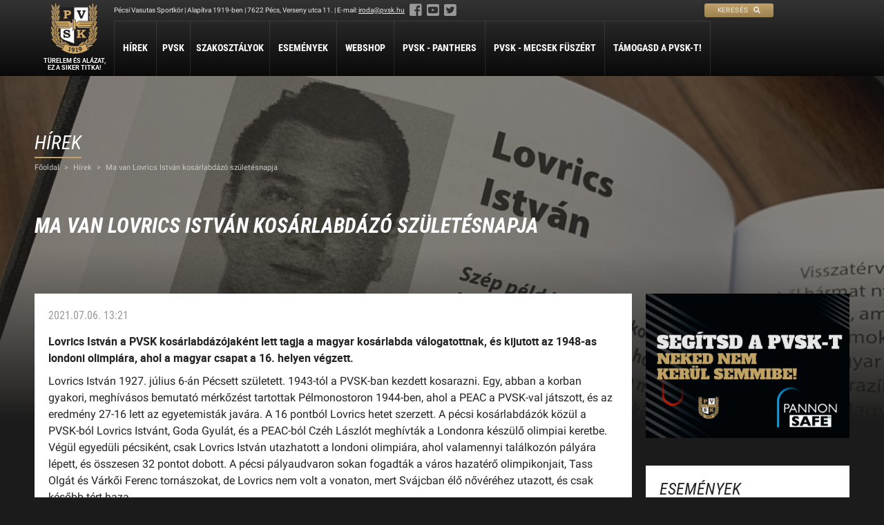

--- FILE ---
content_type: text/html; charset=UTF-8
request_url: https://pvsk.hu/hirek/ma-van-lovrics-istvan-kosarlabdazo-szuletesnapja/
body_size: 27863
content:
<!DOCTYPE html><html lang="hu"><head><link rel="apple-touch-icon" href="/assets/www/_main/img/favicon/apple-icon-57x57.png?ver=1.1.1" sizes="57x57"><link rel="apple-touch-icon" href="/assets/www/_main/img/favicon/apple-icon-60x60.png?ver=1.1.1" sizes="60x60"><link rel="apple-touch-icon" href="/assets/www/_main/img/favicon/apple-icon-72x72.png?ver=1.1.1" sizes="72x72"><link rel="apple-touch-icon" href="/assets/www/_main/img/favicon/apple-icon-76x76.png?ver=1.1.1" sizes="76x76"><link rel="apple-touch-icon" href="/assets/www/_main/img/favicon/apple-icon-114x114.png?ver=1.1.1" sizes="114x114"><link rel="apple-touch-icon" href="/assets/www/_main/img/favicon/apple-icon-120x120.png?ver=1.1.1" sizes="120x120"><link rel="apple-touch-icon" href="/assets/www/_main/img/favicon/apple-icon-144x144.png?ver=1.1.1" sizes="144x144"><link rel="apple-touch-icon" href="/assets/www/_main/img/favicon/apple-icon-152x152.png?ver=1.1.1" sizes="152x152"><link rel="apple-touch-icon" href="/assets/www/_main/img/favicon/apple-icon-180x180.png?ver=1.1.1" sizes="180x180"><link rel="icon" type="image/png" href="/assets/www/_main/img/favicon/android-icon-192x192.png?ver=1.1.1" sizes="192x192"><link rel="icon" type="image/png" href="/assets/www/_main/img/favicon/favicon-32x32.png?ver=1.1.1" sizes="32x32"><link rel="icon" type="image/png" href="/assets/www/_main/img/favicon/favicon-96x96.png?ver=1.1.1" sizes="96x96"><link rel="icon" type="image/png" href="/assets/www/_main/img/favicon/favicon-16x16.png?ver=1.1.1" sizes="16x16"><link rel="shortcut icon" type="image/x-icon" href="/assets/www/_main/img/favicon/favicon.ico?ver=1.1.1"><link rel="manifest" href="/assets/www/_main/img/favicon/manifest.json?ver=1.1.1"><meta name="msapplication-TileColor" content="#fff"><meta name="msapplication-TileImage" content="/assets/www/_main/img/favicon/ms-icon-144x144.png"><meta name="theme-color" content="#fff"><meta http-equiv="Content-Type" content="text/html; charset=UTF-8"><meta name="viewport" content="width=device-width, initial-scale=1.0, minimum-scale=1.0, maximum-scale=1.0, user-scalable=0"><title>Ma van Lovrics István kosárlabdázó születésnapja | Pécsi Vasutas Sportkör</title><meta name="description" content="Lovrics István a PVSK kosárlabdázójaként lett tagja a magyar kosárlabda válogatottnak, és kijutott az 1948-as londoni olimpiára, ahol a magyar csapat a 16. helyen végzett. Lovrics István 1927. július 6-án Pécsett született. 1943-tól a PVSK-ban..."><meta property="og:title" content="Ma van Lovrics István kosárlabdázó születésnapja"><meta property="og:description" content="Lovrics István a PVSK kosárlabdázójaként lett tagja a magyar kosárlabda válogatottnak, és kijutott az 1948-as londoni olimpiára, ahol a magyar csapat a 16. helyen végzett. Lovrics István 1927. július 6-án Pécsett született. 1943-tól a PVSK-ban..."><meta property="og:url" content="https://pvsk.hu/hirek/ma-van-lovrics-istvan-kosarlabdazo-szuletesnapja/"><meta property="og:type" content="website"><meta property="og:image" content="https://pvsk.hu/nl/2021/07/06/a6da5d04e641b7ba124be7045e66ac1b.jpg?ver=1.1.1"><link rel="stylesheet" type="text/css" href="/assets/www/_main/css/generals/fonts.css?ver=1.1.1"><link rel="stylesheet" type="text/css" href="/assets/www/_main/css/generals/fa.min.css?ver=1.1.1"><link rel="stylesheet" type="text/css" href="/assets/www/_main/css/generals/reset.css?ver=1.1.1"><link rel="stylesheet" type="text/css" href="/assets/www/_main/css/generals/generals.css?ver=1.1.1"><link rel="stylesheet" type="text/css" href="/assets/www/_main/css/generals/nprogress.css?ver=1.1.1"><link rel="stylesheet" type="text/css" href="/assets/www/_main/css/parts/header.css?ver=1.1.1"><link rel="stylesheet" type="text/css" href="/assets/www/_main/css/parts/footer.css?ver=1.1.1"><link rel="stylesheet" type="text/css" href="/assets/www/_main/css/parts/content.css?ver=1.1.1"><link rel="stylesheet" type="text/css" href="/assets/www/_main/css/parts/calendar-widget.css?ver=1.1.1"><link rel="stylesheet" type="text/css" href="/assets/www/_main/css/parts/media.css?ver=1.1.1"><link rel="stylesheet" type="text/css" href="/assets/www/_main/css/generals/ps.css?ver=1.1.1"><link rel="stylesheet" type="text/css" href="/assets/www/_main/css/parts/list.css?ver=1.1.1"><link rel="stylesheet" type="text/css" href="/assets/www/news/css/list.css?ver=1.1.1"><style type="text/css">.share-btn { color: #fff !important; text-decoration: none !important; font-size: 11px !important; font-family: Helvetica, Arial, sans-serif !important; font-weight: 400 !important; line-height: 21px !important; display: inline-block !important; padding: 0 4px !important; border-radius: 3px !important; height: 20px !important; white-space: nowrap !important; border: 1px solid; -webkit-transition: background-color .3s ease-in-out, border-color .3s ease-in-out !important; -moz-transition: background-color .3s ease-in-out, border-color .3s ease-in-out !important; -o-transition: background-color .3s ease-in-out, border-color .3s ease-in-out !important; -ms-transition: background-color .3s ease-in-out, border-color .3s ease-in-out !important; transition: background-color .3s ease-in-out, border-color .3s ease-in-out !important; } .share-btn .fa { margin-right: 5px; font-weight: 400; }.share-btn.fb { background-color: #4267b2; border-color: #4267b2; } .share-btn.fb:hover { background-color: #365899; border-color: #365899; } .share-btn.fb:active { background-color: #577fbc; border-color: #577fbc; }</style><script type="text/javascript">var foreign = ['fonts.googleapis.com', 'fonts.gstatic.com']; ! function() { var e = document.getElementsByTagName('head')[0], r = e.insertBefore; e.insertBefore = function(n, f) { for (var o in foreign) { if (n.href && -1 != n.href.indexOf(foreign[o])) return; if (n.src && -1 != n.src.indexOf(foreign[o])) return } r.call(e, n, f) } }();</script></head><body><header class="fix mobile-headerDiv"><span class="search"> <a href="/kereses/"> <span>Keresés</span> <i class="fas fa-search"></i> </a></span> <input type="checkbox" class="toggler" id="toggle-menu"><label class="mobile menu-opener right" for="toggle-menu" data-alt="menu" data-alt-close="Bezárás"> <i class="fas"></i> </label> <div> <div class="header-menu"> <div class="wrapper"> <div class="pvsk-info animate"> <div>Pécsi Vasutas Sportkör | Alapítva 1919-ben | 7622 Pécs, Verseny utca 11. | E-mail: <span class="e700858409">[javascript protected email address]</span><script type="text/javascript">var a='f1_j4u0U+NPOc6xg-zb9qZCS5XyrvBmEsRHk@nl2Ye.8MpoGVdhQiaKJADL3FTtIWw7',b=a.split('').sort().join(''),c='dLJMe6At3Q_VT',d='';for(var e=0;e<c.length;e++)d+=b.charAt(a.indexOf(c.charAt(e)));var f=document.getElementsByClassName('e700858409')[0];f.innerHTML='<a href="mailto:'+d+'">'+d+'</a>';f.parentNode.removeChild(f.nextSibling);</script><span class="social"> <a href="https://www.facebook.com/pecsivsk" target="_blank"><i class="fab fa-facebook-square"></i></a> <a href="https://www.youtube.com/user/pecsivsk" target="_blank"><i class="fab fa-youtube-square"></i></a> <a href="https://twitter.com/pvskpanthers" target="_blank"><i class="fab fa-twitter-square"></i></a></span></div> <div><span class="search"> <a href="/kereses/"> <span>Keresés</span> <i class="fas fa-search"></i> </a></span></div> </div> <nav class="menus"><ul><li> <a href="/hirek/" title="Hírek">Hírek</a> </li> <li class="has-children"> <span class="blind-menu-item">PVSK</span> <div class="submenus animate"> <ul class="animate"><li><a href="/oldal/rolunk/" title="Rólunk">Rólunk</a></li> <li><a href="/oldal/elnokseg/" title="Elnökség">Elnökség</a></li> <li><a href="/oldal/a-pvsk-aranygyurusei/" title="A PVSK aranygyűrűsei">A PVSK aranygyűrűsei</a></li> <li><a href="/oldal/a-pvsk-tiszteletbeli-tagjai/" title="A PVSK tiszteletbeli tagjai">A PVSK tiszteletbeli tagjai</a></li> <li><a href="/oldal/alapitvanyaink/" title="Alapítványaink">Alapítványaink</a></li> <li><a href="/oldal/letesitmenyeink/" title="Létesítményeink">Létesítményeink</a></li> <li><a href="/oldal/kapcsolat/" title="Kapcsolat">Kapcsolat</a></li> <li><a href="/dokumentumok/" title="Dokumentumok">Dokumentumok</a></li> <li><a href="/oldal/sportolj-nalunk/" title="Sportolj nálunk">Sportolj nálunk</a></li> <li><a href="/oldal/nyari-taboraink/" title="Nyári Táboraink">Nyári Táboraink</a></li> <li><a href="/szakosztaly/archivum/" title="Archívum">Archívum</a></li> </ul></div> </li> <li class="departments"> <span class="blind-menu-item">Szakosztályok</span> <div class="submenus animate departments wrapper"> <ul class="animate"><li> <span class="sport-name">Atlétika</span> <ul><li><a href="/szakosztaly/atletika-szakosztaly/" title="Atlétika Szakosztály">Atlétika Szakosztály</a></li> </ul></li> <li> <span class="sport-name">Judo</span> <ul><li><a href="/szakosztaly/judo-szakosztaly/" title="Judo Szakosztály">Judo Szakosztály</a></li> </ul></li> <li> <span class="sport-name">Kosárlabda</span> <ul><li><a href="/szakosztaly/ferfi-kosarlabda-szakosztaly/" title="PVSK - Veolia">PVSK - Veolia</a></li> <li><a href="/szakosztaly/ferfi-kosarlabda-utanpotlas/" title="Férfi Kosárlabda Utánpótlás">Férfi Kosárlabda Utánpótlás</a></li> <li><a href="/szakosztaly/noi-kosarlabda-utanpotlas/" title="Női Kosárlabda Utánpótlás">Női Kosárlabda Utánpótlás</a></li> <li><a href="/szakosztaly/ferfi-kosarlabda-b-3x3/" title="Férfi Kosárlabda B 3x3">Férfi Kosárlabda B 3x3</a></li> </ul></li> <li> <span class="sport-name">Labdarúgás</span> <ul><li><a href="/szakosztaly/ferfi-labdarugo-szakosztaly/" title="Férfi Labdarúgó Szakosztály">Férfi Labdarúgó Szakosztály</a></li> <li><a href="/szakosztaly/ferfi-labdarugas-utanpotlas/" title="Férfi Labdarúgó Utánpótlás">Férfi Labdarúgó Utánpótlás</a></li> <li><a href="/szakosztaly/noi-labdarugo-utanpotlas/" title="Női Labdarúgó Szakosztály">Női Labdarúgó Szakosztály</a></li> </ul></li> <li> <span class="sport-name">Lövészet</span> <ul><li><a href="/szakosztaly/sportloveszet/" title="Sportlövészet">Sportlövészet</a></li> <li><a href="/szakosztaly/dinamikus-loveszet/" title="Dinamikus Lövészet">Dinamikus Lövészet</a></li> </ul></li> <li> <span class="sport-name">Ökölvívás</span> <ul><li><a href="/szakosztaly/okolvivo-szakosztaly/" title="Ökölvívó Szakosztály">Ökölvívó Szakosztály</a></li> </ul></li> <li> <span class="sport-name">Petanque</span> <ul><li><a href="/szakosztaly/petanque-szakosztaly/" title="Petanque">Petanque</a></li> </ul></li> <li> <span class="sport-name">Sí</span> <ul><li><a href="/szakosztaly/si-szakosztaly/" title="Sí Szakosztály">Sí Szakosztály</a></li> </ul></li> <li> <span class="sport-name">Szabadidő</span> <ul><li><a href="/szakosztaly/szabadido-szakosztaly/" title="Szabadidő Szakosztály">Szabadidő Szakosztály</a></li> </ul></li> <li> <span class="sport-name">Tájékozódási futás</span> <ul><li><a href="/szakosztaly/tajekozodasi-futo-szakosztaly/" title="Tájékozódási Futó Szakosztály">Tájékozódási Futó Szakosztály</a></li> </ul></li> <li> <span class="sport-name">Vízilabda</span> <ul><li><a href="/szakosztaly/vizilabda-szakosztaly/" title="Vízilabda Szakosztály">Vízilabda Szakosztály</a></li> </ul></li> </ul></div> </li> <li> <a href="/esemenyek/" title="Események">Események</a> </li> <li> <a href="/webshop/" title="Webshop">Webshop</a> </li> <li> <a href="/szakosztaly/ferfi-kosarlabda-szakosztaly/" title="PVSK - Panthers">PVSK - Panthers</a> </li> <li> <a href="/szakosztaly/vizilabda-szakosztaly/" title="PVSK - Mecsek Füszért">PVSK - Mecsek Füszért</a> </li> <li> <a href="/oldal/pvsk-tamogatasi-program/" title="Támogasd a PVSK-t!">Támogasd a PVSK-t!</a> </li></ul></nav></div> </div> </div></header><div id="header-ph" class="animate"></div><a href="/" id="logo" class="fix"> <svg xmlns="http://www.w3.org/2000/svg" xmlns:xlink="http://www.w3.org/1999/xlink" class="animate" enable-background="new 0 0 227 250" height="250px" id="Page_1" version="1.1" viewbox="0 0 227 250" width="227px" x="0px" y="0px" xml:space="preserve"><g id="Layer_1_1_"><g><g><path d="M226.486,115.228c-5.469,1.199-7.492,5.02-11.613,8.766c1.199-5.919,17.308-39.709,3.596-32.441 l0.299-0.975c1.649-6.817,8.316-23.974,5.77-26.82c-3.146,0.074-10.864,9.139-5.918,2.921c2.847-4.42,9.814-23.75,7.042-29.368 c-5.544,1.572-7.792,4.645-7.942,4.344l0.299-1.274c3.372-8.615,7.643-18.28,7.343-28.994v-0.299l-0.075-0.15l-0.15-0.151h-0.45 c-8.091,3.521-10.339,9.741-15.583,15.734c-0.671-5.286-1.785-20.186-5.842-26.327c-4.978,6.386-6.668,24.153-6.445,24.079 c-2.473-3.072-9.364-13.335-14.535-12.737l0.075,0.375v0.524c-0.375,9.889,3.221,22.177,7.117,28.77 c-0.974-0.599-4.72-3.447-6.368-3.146c0,9.739,3.747,21.426,6.968,30.716l-0.226-0.224c-3.371-2.997-5.769-3.821-7.342-2.997 c1.049,4.345,3.597,23.525,5.02,25.174h-5.993v-2.997V66.455c0,0.075-0.077,0.075-0.077,0.149V24.798H45.776v38.659v0.075h0.075 l0.15,27.271c-2.548,0-2.249,0-4.496,0h-2.697c-0.6,0,3.446-9.74,3.446-10.639c1.349-4.645,2.847-10.938,2.847-15.583 c0-0.075,0.075-0.075,0.075-0.075c-0.225-0.375-0.524-0.6-0.75-0.525v-0.15c-5.095,0-6.817,4.42-8.315,4.645 c1.947-5.394,4.345-11.162,5.993-16.707c0.524-2.997,2.248-13.786,1.273-13.786c-0.899,0-3.221,1.125-5.394,1.799l0.45-1.498 c2.847-8.916,5.619-15.734,6.143-25.324l0.076-0.749l0.149-0.675l-0.899-0.374c-7.867,3.447-13.036,11.688-13.936,13.26 l-0.449,0.6c-0.674-10.039-1.947-15.658-4.87-23.899l-0.3-1.048L24.125,0h-0.3h-0.299l-0.3,0.225 c-3.147,6.968-4.12,18.13-5.244,25.997l-0.975-1.274c-4.045-4.944-8.391-13.186-15.134-14.16l0.075,0.45v0.6 c0,7.716,2.323,18.057,5.769,25.474c0.824,1.723,1.948,4.194,2.697,5.993c-2.172-2.023-5.245-4.869-8.017-5.919l-1.273-0.074 c0.449,6.892,1.349,14.009,3.521,20.527c0.75,3.147,2.172,4.945,2.322,7.717c-1.349-0.675-2.022-1.049-5.095-1.574 c0.75,7.417,1.274,12.886,2.997,18.505c1.199,2.922,2.697,5.77,2.848,8.915c-1.423-0.449-3.072-1.423-4.42-1.723 c-1.124,0-0.6,0.075-1.049,0.974c0.525,2.622,0.375,6.519,1.424,9.14c1.274,7.942,5.694,17.232,7.792,22.626l0.075,0.45 l-0.075,0.523c-0.45-0.225-0.6-0.225-0.899-0.748c-0.974-2.398-4.271-4.796-6.668-6.219c-1.274-0.749-2.547-1.722-3.896-0.824 c0.674,3.372,0.149,6.818,1.124,10.114c1.273,6.293,5.095,16.033,5.095,16.932c-1.798-0.824-3.522-2.322-5.544-1.648 c1.348,8.166,2.172,14.235,5.095,22.102l1.124,2.997c0.375,1.049,3.671,7.941,4.046,9.814c-2.623-1.198-6.518-2.097-9.44-1.798 c0.974,3.971,3.072,6.968,5.395,10.565c5.843,7.491,14.834,16.932,20.378,20.228l-1.423,0.3c-1.648,0.599-3.671,1.048-5.02,2.172 l0.299,0.674c2.473,3.146,7.418,5.469,11.014,7.267l3.597,1.573c5.994,2.547,12.437,4.646,18.729,6.143l-0.298,0.3 c-1.349,1.424-2.324,1.424-4.946,5.395c3.072,2.173,5.544,3.746,5.544,3.746c39.858,23.375,82.938,23.45,125.567-0.3 c2.772-1.798,4.046-2.697,6.368-5.544c-2.546-3.671-5.468-4.72-8.615-4.87c9.215-3.596,18.73-6.893,27.572-13.037 c-1.125-2.172-3.897-2.547-6.069-3.221l-0.675-0.15c2.698,0.3,26.223-23.974,25.624-29.444c-1.948-4.194-7.343-0.374-8.841,0.15 c-0.899,0.225-0.45-0.524,2.173-4.869c4.87-9.14,8.166-19.929,7.342-30.493c-2.997,0.449-3.147,0.899-5.169,2.172 c2.397-5.319,5.02-10.863,5.918-16.557C226.636,123.469,226.486,117.326,226.486,115.228z M182.877,142.343 c0,6.421,1.727,10.468,2.805,16.295c-3.885,5.396-4.316,11.763-4.64,16.673c0,5.234-0.702,10.199-0.162,15.81 c0.162,2.321-1.726,3.291-4.155,5.018c2.482-4.154,4.101-17.428,1.457-19.856c-5.126,0-15.541,18.022-17.699,21.584 c1.079-2.805,2.807-8.904,1.242-10.307c-11.979,5.018-21.638,13.004-29.786,22.825c-11.764,1.241-26.872,0.431-38.85-1.241 c-2.051-1.242-4.533-4.102-6.26-5.882c-5.288-4.748-10.954-9.011-17.105-12.626c-1.834-0.54-3.831-1.673-5.827-1.673 c-1.025,2.051,0.162,3.669,0.162,5.828c-1.564-1.834-2.59-4.155-3.938-6.043c-1.457-2.375-3.022-4.694-4.856-6.798l-1.403-1.62 c-1.349-1.295-3.561-3.831-5.342-4.316c-2.536,0.702-1.78,8.632-1.727,9.497c0.324,3.129,1.889,8.254,2.914,10.953 c-1.349-0.701-3.777-2.698-4.748-3.723c0.324-1.618,0.432-3.453,0.432-5.125c0.702,0,0.216-6.53,0.108-7.177 c0.054-1.78,0-3.291-0.162-5.071c-0.54-10.253-1.672-10.253-3.615-15.433l-0.701-1.295c-0.108-1.564,2.806-10.791,2.859-16.564 c0-0.647-0.162-0.81-0.647-0.971c-4.1,0.701-6.529,3.021-8.957,5.395l1.025-1.78c0.592-4.033,4.343-12.67,6.772-17.268 l-0.081,0.001l0.108-0.053c-0.009,0.017-0.018,0.036-0.027,0.052l3.75-0.052v32.698c0,5.234,1.026,13.058,10.9,19.209 c20.72,10.468,37.826,14.245,49.211,19.209c0.27,0.108,5.611,2.428,6.691,3.507c1.619-1.457,4.532-3.129,5.342-3.507 c12.249-6.152,28.221-9.174,42.196-14.354c14.568-5.989,21.098-14.514,21.368-24.875v-33.292h4.316 c0.379,0,1.565-0.701,1.943-0.756c-0.539,0.487-2.806,2.699-2.374,4.75l0.593,2.428l0.702,2.267l0.755,2.319 c1.133,2.86,2.428,5.774,3.723,8.58l0.486,1.187c-2.158-1.888-4.641-4.586-7.501-5.18 C182.661,141.642,182.607,141.156,182.877,142.343z" fill="#231F20"></path><path d="M203.187,0.075c0.026,0.038,0.05,0.081,0.076,0.12c0.05-0.064,0.098-0.134,0.148-0.195L203.187,0.075z" fill="#231F20"></path></g><path clip-rule="evenodd" d="M56.56,177.579c-9.227-6.476-9.173-13.653-9.173-20.127v-30.054 c14.461,0,28.329,0.107,42.682,0.107c4.532,0.377,7.662-5.18,7.554-9.064h6.313v20.018v3.453l6.907-9.011h1.781v66.962 c-3.022-1.51-6.206-3.184-9.335-4.262C86.992,189.773,71.344,185.564,56.56,177.579L56.56,177.579z" fill="#FFFFFF" fill-rule="evenodd"></path><path clip-rule="evenodd" d="M121.822,85.008v12.988h5.095 c0.225,0.375,3.297-7.043,9.215-7.043h43.754V26.146h-66.23v58.817L121.822,85.008L121.822,85.008z" fill="#FFFFFF" fill-rule="evenodd"></path><path clip-rule="evenodd" d="M90.005,134.178l3.369,12.778l-5.221,1.447 c-1.738-3.041-3.714-5.263-5.919-6.675c-2.205-1.414-4.554-2.119-7.039-2.119c-1.608,0-2.88,0.322-3.807,0.958 c-0.926,0.636-1.386,1.349-1.386,2.132c0,0.886,0.424,1.718,1.265,2.481c0.819,0.761,2.334,1.447,4.546,2.048l7.513,2.132 c4.174,1.159,7.146,2.711,8.928,4.641c1.752,1.942,2.636,4.215,2.636,6.793c0,3.3-1.351,6.081-4.044,8.359 c-3.009,2.51-6.752,3.768-11.219,3.768c-2.076,0-3.986-0.26-5.725-0.783c-1.738-0.518-3.555-1.384-5.444-2.607l-1.235,2.733 h-4.181l-2.772-14.77l5.244-1.23c1.236,3.005,3.152,5.507,5.768,7.521c2.606,2.013,5.473,3.019,8.598,3.019 c1.4,0,2.564-0.174,3.49-0.517c0.927-0.35,1.624-0.831,2.091-1.454c0.467-0.614,0.704-1.25,0.704-1.908 c0-1.09-0.546-2.027-1.63-2.81c-1.1-0.783-3.024-1.559-5.776-2.32l-6.536-1.859c-0.991-0.273-2.335-0.79-4.029-1.544 c-1.696-0.755-2.996-1.539-3.9-2.365c-0.905-0.816-1.66-1.865-2.256-3.151c-0.604-1.279-0.897-2.635-0.897-4.054 c0-2.02,0.575-3.88,1.724-5.584c1.149-1.699,2.881-3.075,5.193-4.131c2.306-1.055,4.864-1.587,7.672-1.587 c3.382,0,6.443,0.853,9.172,2.566l1.099-1.909H90.005L90.005,134.178z" fill="#231F20" fill-rule="evenodd"></path><path clip-rule="evenodd" d="M125.435,134.105h19.342v5.319h-1.282 c-1.231,0-1.989,0.063-2.273,0.189c-0.458,0.204-0.786,0.486-0.983,0.853c-0.197,0.368-0.299,1.058-0.299,2.067v10.22 l12.373-11.102c0.553-0.494,0.882-0.832,0.998-1.001c0.116-0.176,0.167-0.332,0.167-0.459c0-0.253-0.108-0.45-0.319-0.578 c-0.219-0.127-0.78-0.189-1.669-0.189h-1.595v-5.319h17.95v5.319h-0.597c-0.837,0-1.412,0.041-1.733,0.119 c-0.32,0.085-0.72,0.26-1.18,0.536c-0.466,0.276-1.071,0.726-1.806,1.354l-9.59,8.041l11.44,14.967 c0.983,1.285,1.704,2.046,2.154,2.286c0.613,0.332,1.486,0.494,2.622,0.494h0.765v5.317h-20.026v-5.317h0.802 c1.455,0,2.344-0.063,2.657-0.191c0.313-0.126,0.466-0.295,0.466-0.5c0-0.22-0.292-0.741-0.88-1.566l-6.969-9.621l-6.03,4.994 v3.88c0,0.959,0.096,1.614,0.285,1.988c0.189,0.369,0.458,0.628,0.808,0.784c0.356,0.155,1.063,0.232,2.118,0.232h1.625v5.317 h-19.342v-5.317h1.449c1.122,0,1.872-0.085,2.25-0.261c0.378-0.177,0.655-0.451,0.822-0.839c0.154-0.31,0.226-1.065,0.226-2.257 v-20.998c0-1.136-0.08-1.904-0.254-2.285c-0.168-0.389-0.444-0.678-0.823-0.868c-0.378-0.197-1.063-0.288-2.046-0.288h-1.624 V134.105L125.435,134.105z" fill="#D2AB67" fill-rule="evenodd"></path><path clip-rule="evenodd" d="M61.868,40.399h21.145c2.681,0,4.906,0.263,6.668,0.79 c1.771,0.527,3.291,1.331,4.568,2.405c1.271,1.074,2.248,2.349,2.938,3.821c0.691,1.474,1.037,3.039,1.037,4.684 c0,3.317-1.322,6.099-3.952,8.34c-2.629,2.242-6.257,3.366-10.884,3.366h-6.831v7.252c0,0.911,0.067,1.487,0.206,1.729 c0.169,0.349,0.434,0.604,0.786,0.775c0.353,0.164,0.955,0.249,1.792,0.249h2.042v5.367H61.868v-5.367h1.351 c1.184,0,1.968-0.085,2.351-0.249c0.381-0.171,0.661-0.434,0.837-0.789c0.169-0.364,0.258-1.111,0.258-2.242V49.208 c0-1.188-0.082-1.971-0.236-2.348c-0.146-0.377-0.397-0.654-0.727-0.834c-0.338-0.176-0.97-0.261-1.91-0.261h-1.924V40.399 L61.868,40.399z M76.557,46.732v11.009h3.415c2.086,0,3.614-0.206,4.591-0.625c0.977-0.412,1.763-1.054,2.35-1.915 c0.595-0.861,0.896-1.886,0.896-3.075c0-1.779-0.712-3.188-2.123-4.228c-1.057-0.776-2.614-1.167-4.678-1.167H76.557 L76.557,46.732z" fill="#D2AB67" fill-rule="evenodd"></path><path clip-rule="evenodd" d="M126.226,40.084h19.236v5.419h-0.609 c-1.217,0-1.998,0.042-2.339,0.135c-0.334,0.094-0.624,0.294-0.854,0.589c-0.23,0.302-0.35,0.612-0.35,0.927 c0,0.396,0.223,1.2,0.668,2.415l7.167,19.509l7.627-20.012c0.371-0.992,0.549-1.675,0.549-2.047c0-0.525-0.179-0.913-0.535-1.158 c-0.356-0.236-1.129-0.358-2.302-0.358h-1.249v-5.419h15.664v5.419c-1.299,0-2.168,0.135-2.614,0.415 c-0.676,0.432-1.351,1.482-2.028,3.148l-12.128,30.173h-9.106l-12.336-30.374c-0.498-1.214-0.884-1.991-1.159-2.328 c-0.267-0.338-0.653-0.596-1.144-0.783c-0.498-0.188-1.217-0.273-2.161-0.25V40.084L126.226,40.084z" fill="#231F20" fill-rule="evenodd"></path><g><path clip-rule="evenodd" d="M38.861,126.102c-3.345-0.486-3.398-4.639-3.237-6.205h54.175 c0.971,0.108,1.132-1.295,0-1.456H34.005c-3.346-1.889-4.425-4.479-3.454-7.986h57.79c0.972,0,1.08-1.565-0.054-1.619H28.716 c-2.859-0.378-6.043-4.748-4.64-7.445h59.247c1.133,0.107,1.403-1.62,0.054-1.728H25.21c-3.077-0.324-7.825-1.564-7.825-7.123 h71.928c8.687,0.216,6.043,5.882,6.528,7.123h8.094v17.483h-7.77c-0.055,4.478-2.104,9.118-6.96,8.956H38.861L38.861,126.102z" fill="#D2AB67" fill-rule="evenodd"></path><polygon clip-rule="evenodd" fill="#D2AB67" fill-rule="evenodd" points="105.5,137.486 105.5,80.453 109.817,85.309 109.763,131.605 105.5,137.486 "></polygon><path clip-rule="evenodd" d="M121.822,115.677V99.569h6.517 c0.076,0.6,2.024-6.143,7.568-7.118h71.924c-0.3,3.897-2.173,6.445-5.62,7.118c-20.229,0-40.606,0-60.761,0 c-1.572,0-1.198,1.798,0,1.649h58.589l0.224,0.074l0,0c1.948,3.073-3.297,7.642-5.395,7.417h-58.213 c-0.899,0-1.349,1.574,0.149,1.574h57.914c0.3,3.895-0.299,7.118-4.72,8.091h-0.899h-54.017c-0.975,0-0.9,1.499-0.075,1.423 h54.242c1.124,2.023-2.697,4.57-4.496,4.42h-48.773c-7.492,0.15-7.342-5.843-7.567-8.541H121.822L121.822,115.677z" fill="#D2AB67" fill-rule="evenodd"></path><polygon clip-rule="evenodd" fill="#D2AB67" fill-rule="evenodd" points="120.457,130.938 111.33,130.938 111.33,86.325 120.457,86.325 120.457,130.938 "></polygon></g><g><path clip-rule="evenodd" d="M4.112,175.851c6.151,0,11.979,4.37,16.673,7.825l1.619,1.51 l0,0c0.809,2.806,2.806,5.774,3.615,8.634c-4.371-3.616-9.605-7.286-13.975-10.9c-0.917-0.755-1.727-1.996-2.806-1.348 l0.323,1.457c0.702,0.271,15.379,11.871,17.052,13.221c1.187,1.294,5.072,5.395,6.475,7.769l-1.457,0.054 c-1.349-0.432-3.129-0.216-4.208-0.971c-7.231-5.342-13.382-12.303-14.839-13.544C10.533,187.021,3.355,177.902,4.112,175.851 L4.112,175.851z" fill="#D2AB67" fill-rule="evenodd"></path><path clip-rule="evenodd" d="M18.087,158.854L18.087,158.854L18.087,158.854 c3.507,1.834,5.018,5.503,7.123,8.472c2.967,3.561,4.802,8.471,6.853,12.572c1.025,2.213,2.104,4.533,3.076,6.799 c-2.429-1.187-5.018-1.619-6.098-3.399c-1.133-4.264-2.752-8.31-4.856-12.195c-0.485-0.972-1.402-3.562-2.482-3.831 c-0.863,0.702,0.162,2.104,0.54,2.859c1.511,3.778,4.91,9.928,5.612,13.814c-1.997,2.481,3.021,10.251,4.695,12.41 c1.672,2.267,2.751,5.072,3.507,7.5l-1.457-0.81c-4.371-2.967-8.31-11.331-9.874-16.295 C21.486,177.47,18.087,169.161,18.087,158.854L18.087,158.854z" fill="#D2AB67" fill-rule="evenodd"></path><path clip-rule="evenodd" d="M39.778,204.288l-1.835-0.216l-1.996-4.37 C36.918,200.672,39.509,202.831,39.778,204.288L39.778,204.288z" fill="#D2AB67" fill-rule="evenodd"></path><path clip-rule="evenodd" d="M39.293,189.125L39.293,189.125 c0-6.637,0.971-13.49,0.971-20.019l0,0c-1.997,0-2.698,15.325-2.698,17.698c0,0.055,0,0.594,0,0.648 c-1.349-1.349-3.723-7.932-3.885-9.659c0-0.756-0.108-1.133,0.107-1.727c0.378-0.755,0.756-1.618,0.756-2.481 c1.457-4.263,2.428-8.795,5.126-12.626c3.13,1.08,4.047,15.757,4.371,18.076c0.108,5.504-0.324,7.122-0.647,12.788 c-1.403-0.809-2.914-1.888-4.317-2.698H39.293L39.293,189.125z" fill="#D2AB67" fill-rule="evenodd"></path><path clip-rule="evenodd" d="M2.816,147.145l-0.216-2.05 c-0.054-2.59-0.701-2.752,1.565-1.997c2.159,0.486,10.954,11.494,12.572,14.408l-0.324,0.81l0,0l0,0 c-0.701,2.481,1.781,13.328,3.021,17.051c-3.992-8.257-9.389-19.318-12.95-25.2c-0.647-0.431-0.54-0.377-0.755,0.324 c3.075,6.206,5.773,12.789,9.065,18.886l1.403,2.698c1.403,3.13,4.263,7.554,5.126,9.875c-2.105-1.295-7.5-4.371-8.742-6.206 C8.212,166.57,4.381,157.235,2.816,147.145L2.816,147.145z" fill="#D2AB67" fill-rule="evenodd"></path><path clip-rule="evenodd" d="M36.001,158.099c0.054-0.161,3.938-6.366,3.13-7.5l-0.378-0.054 l0,0l0,0c-3.777,3.777-6.097,12.788-9.712,16.08c-0.162-2.914-0.54-4.856-0.54-7.608c0.917-5.126,3.507-8.04,6.961-11.601 c1.187-1.673,4.694-4.102,6.205-4.263l0,0l0,0l0.27,0.269c0.323,4.533-0.27,5.612-1.133,9.335 c-0.81,3.993-3.615,7.823-4.964,11.978c-1.134,2.429-2.375,9.282-3.562,11.009c-1.403-1.349-2.428-5.234-3.021-6.475 C31.361,165.6,34.059,161.983,36.001,158.099L36.001,158.099z" fill="#D2AB67" fill-rule="evenodd"></path><path clip-rule="evenodd" d="M22.943,157.721c0.216-3.129,0.162-16.511-0.432-16.35 c-1.672,1.89-0.863,15.216-1.187,17.321l0,0c-3.454-4.316-2.968-2.374-3.562-3.886c0-4.749,1.295-10.251,2.482-15.215 c1.618-8.742,1.996-7.339,4.91,0.431l0.594,2.375c1.295,8.04,1.133,17.051,1.619,25.038c-1.133-1.296-1.457-2.645-2.428-3.455 C24.076,161.93,23.105,160.095,22.943,157.721L22.943,157.721z" fill="#D2AB67" fill-rule="evenodd"></path><path clip-rule="evenodd" d="M5.784,136.353L5.784,136.353L5.784,136.353 c-1.025-3.184-2.212-6.636-3.021-9.874c-0.702-2.859-0.863-5.071-0.863-8.093l-0.055-0.917l0,0l0,0l1.08,0.216l0.863,0.486 c2.267,1.51,4.802,4.802,6.691,6.905l1.241,1.349l1.08,1.457c1.079,1.512,1.834,3.077,2.536,4.803l0.323,1.942l0,0l0,0l0,0l0,0 h-0.161l-0.27,7.177l0,0l0,0c-4.803-9.497-7.285-13.49-9.065-15.811c-0.27-0.269-1.51-2.05-1.834-0.647 c3.076,5.127,8.796,14.677,10.9,20.667l0,0l0.972,1.188c0.485,2.914,0.27,3.938,0.27,6.528l-0.054,0.378l0,0 c-2.374-1.889-3.776-4.694-5.612-7.068C9.399,146.767,6.378,138.404,5.784,136.353L5.784,136.353z" fill="#D2AB67" fill-rule="evenodd"></path><path clip-rule="evenodd" d="M28.501,153.836c0-2.806-0.54-6.906-0.755-9.82 c2.104-4.857,5.72-9.605,7.932-14.299c1.025-0.971,1.889-3.399,3.346-2.212c0.593,0.485,0.377,1.133,0.161,1.727 c-0.917,1.834-1.672,4.641-2.374,6.691c-1.457,3.67-2.968,7.339-4.317,11.008C30.983,149.465,30.551,150.706,28.501,153.836 L28.501,153.836z" fill="#D2AB67" fill-rule="evenodd"></path><path clip-rule="evenodd" d="M16.199,144.879c0.485-4.586,0.971-14.946,0.485-15.216 c0.863-8.093,2.158-21.151,4.641-21.636c1.727,0.108,1.241,2.104,1.619,3.453c0.863,2.104,1.241,4.587,1.619,6.745 c1.025,5.558,1.618,11.007,1.673,16.673l-0.162,3.668l0,0c-0.918-3.453-2.807-5.611-3.077-7.5c-0.647-3.939,0-7.5-1.294-14.568 c-1.727,1.457,0.162,15.594-0.755,16.079c-0.432,0.432-1.889,4.857-1.889,5.45c0.054-0.593,0-0.27-1.511,7.177 C17.062,145.688,17.062,146.552,16.199,144.879L16.199,144.879z" fill="#D2AB67" fill-rule="evenodd"></path><path clip-rule="evenodd" d="M28.339,129.771c1.943-2.537,3.724-4.425,5.666-6.961 c0.917,0.81,2.428,2.968,1.942,4.424c-2.536,4.371-6.259,9.929-8.688,14.354C27.637,138.026,28.339,132.792,28.339,129.771 L28.339,129.771z" fill="#D2AB67" fill-rule="evenodd"></path><path clip-rule="evenodd" d="M30.929,118.709c1.35,0.271,2.645,0.81,2.212,2.536 c-1.834,2.32-3.776,4.802-5.665,6.961C26.99,126.317,29.418,120.49,30.929,118.709L30.929,118.709z" fill="#D2AB67" fill-rule="evenodd"></path><path clip-rule="evenodd" d="M13.608,123.134c-4.748-9.389-9.173-20.828-9.712-29.624 c0.27-2.589-0.271-2.211,1.834-1.24c1.781,1.188,3.237,2.644,4.64,4.208c2.806,3.725,6.637,8.742,8.31,12.573 c-0.108,1.133-1.242,5.558-1.565,6.475c-2.482-2.913-6.583-10.845-8.093-14.515c-0.324-1.133-0.324-1.456-1.457-1.78 c-0.594,0.324-0.433,0.216-0.324,1.132c1.997,5.667,5.936,11.224,8.633,16.62c1.133,2.752,0.486,4.154,0.162,8.741 c-0.054,0.216-0.215,0.377-0.378,0.54C15.011,125.237,14.256,124.591,13.608,123.134L13.608,123.134z" fill="#D2AB67" fill-rule="evenodd"></path><path clip-rule="evenodd" d="M25.857,117.631c-0.27-3.346-1.619-6.368-2.428-9.604 c1.511,0.755,3.507,1.511,4.262,3.021c0.27,1.78,1.08,5.071,1.78,6.798c-1.241,1.62-1.78,4.316-2.428,5.774 C26.343,121.785,25.857,118.332,25.857,117.631L25.857,117.631z" fill="#D2AB67" fill-rule="evenodd"></path><path clip-rule="evenodd" d="M19.976,100.418c2.05-0.863,2.59,2.589,2.86,4.1 c-1.997,0.485-1.889,2.32-3.022,3.616C19.382,107.271,19.058,100.958,19.976,100.418L19.976,100.418z" fill="#D2AB67" fill-rule="evenodd"></path><path clip-rule="evenodd" d="M9.885,91.73c-2.428-5.827-4.533-11.277-5.828-17.535 l-0.486-3.994l-0.216-4.208l0,0l0,0c4.371-0.864,11.063,10.521,13.814,15.54l0,0l0,0l0,0l0,0 c-0.162,1.564-0.377,5.396-0.593,9.388c-1.997-4.479-5.396-9.334-7.5-13.868c-0.647-1.132-1.349-2.751-2.212-3.777 c-0.216,0.054-0.755,0.324-0.971,0.432c2.267,5.288,5.072,10.792,8.094,15.702l0.971,2.267l0,0l0.27,1.133l0.27,1.187 c0.647,1.618,1.511,3.668,2.212,5.288l0.323,1.134l0,0v0.323v0.432v0.323v0.432v0.377l-0.054,0.377l-0.108,0.271l-0.27,0.323l0,0 l-0.972-0.862l-0.863-0.972l-0.755-1.079l-0.81-1.025C12.259,96.155,11.288,95.129,9.885,91.73L9.885,91.73z" fill="#D2AB67" fill-rule="evenodd"></path><path clip-rule="evenodd" d="M32.709,88.169c1.997-3.938,4.371-8.147,6.206-12.14 c0.27-0.864,1.619-2.753-0.216-2.16c-0.54,0.541-0.917,1.458-1.241,2.105c-2.32,4.371-4.802,9.226-7.068,13.651 c-0.324,0.323-0.54,0.486-1.079,0.486l-0.27-0.323l0,0l0,0c0.162-3.022-0.108-6.314,0.324-9.281 c0.755-3.399,6.205-10.252,8.525-11.386c1.457-1.294,2.914-2.481,4.64-3.399l0,0l0,0c0.648-0.377,0.971-0.324,0.864,0.054 c0.107,3.238-0.809,7.122-1.511,10.199c-1.079,3.939-2.482,9.497-4.263,13.058c-0.54,0.864-1.025,1.295-1.943,1.889h-4.101 L32.709,88.169L32.709,88.169z" fill="#D2AB67" fill-rule="evenodd"></path><path clip-rule="evenodd" d="M23.051,81.64c0-0.647,0.755-0.053,1.079-0.107 c1.943,1.564,3.021,5.773,3.021,9.388h-5.558l-0.108-0.163l0,0C21.486,88.925,22.296,82.989,23.051,81.64L23.051,81.64z" fill="#D2AB67" fill-rule="evenodd"></path><path clip-rule="evenodd" d="M18.087,89.087L18.087,89.087 c0-7.015,0.971-15.271,2.104-22.339l0.378-1.942l0.323-1.834c0.54-2.159,1.511-4.587,2.051-6.691l0,0l0,0l0,0l0,0h0.647l0,0l0,0 c1.457,2.212,1.889,4.155,2.537,6.745l0.431,2.536l0.432,2.482l0.324,2.59l0.323,2.591l0.324,2.589l0,0l0,0l0,0l0,0l0.162,12.465 l-0.539-2.212c-1.241-3.454-0.594-3.507-3.669-5.99c-0.81-3.831-0.162-12.033-0.162-14.46l0,0l0,0l-0.271-0.324l-0.323-0.163 h-0.324l-0.432,0.325l0,0l0,0l0,0l0,0c0,11.924-0.271,14.676-1.997,23.472l-0.162,0.647l0.053,1.349h-1.187h-0.917L18.087,89.087 L18.087,89.087z" fill="#D2AB67" fill-rule="evenodd"></path><path clip-rule="evenodd" d="M9.022,65.291l-0.486-1.295 c-2.914-6.906-5.989-17.266-5.989-24.497c3.399,0.377,6.475,4.748,8.417,7.284c1.888,2.536,3.777,5.503,5.45,8.256l0,0l0,0l0,0 l0,0c0,3.508-0.27,4.91-0.27,8.418c-1.241,6.259-5.881-14.785-9.712-16.404H5.946c3.345,6.313,4.748,11.439,7.392,16.781 c1.997,3.993,5.018,7.392,4.317,12.41l-0.108,2.859C16.468,78.133,11.989,71.28,9.022,65.291L9.022,65.291z" fill="#D2AB67" fill-rule="evenodd"></path><path clip-rule="evenodd" d="M29.418,65.993c3.777-5.667,7.716-13.059,9.983-17.645v-0.323 l-0.108-0.27l0,0l0,0l0,0l0,0c-1.565,0-8.58,14.515-9.982,16.35l0,0l0,0l-0.27-0.216c-0.377-0.54,0.108-8.472,0.162-9.066 l0.27-0.862l0.378-0.647l0,0l0,0l1.187-1.835c1.997-2.968,3.993-5.99,5.936-9.065c0.593-1.132,2.32-2.158,4.856-2.751h0.432 l0.27,0.377l0,0l0,0l0,0l0,0c0,5.019-3.129,18.131-6.205,24.066l0,0l-0.485,1.618C35.138,67.45,29.257,77.431,29.58,77 l-0.054-1.188C28.716,73.924,28.933,66.91,29.418,65.993L29.418,65.993z" fill="#D2AB67" fill-rule="evenodd"></path><path clip-rule="evenodd" d="M20.407,35.345c0.594-1.728,1.403-3.994,2.266-5.558l0,0l0,0 l0.54-0.054c3.777,4.425,5.126,23.202,4.587,29.839l-0.163,3.561c-1.079-3.777-1.996-6.529-4.316-9.065l-0.27-14.946l0,0l0,0 l-0.216-0.215l-0.324-0.163l-0.27-0.107l-0.378,0.054l0,0l0,0l0,0l0,0c0,0.702,0.324,9.119,0.216,16.242l-0.323,1.349 c-1.673,4.209-3.13,9.605-3.4,14.461c-1.457-2.86-0.324-11.979-0.269-18.238C18.141,46.405,18.95,40.254,20.407,35.345 L20.407,35.345z" fill="#D2AB67" fill-rule="evenodd"></path><path clip-rule="evenodd" d="M28.933,51.801l-0.108-8.147 c0.81-1.674,0.702-1.943,1.565-3.346c1.565-2.644,11.277-19.425,9.281-19.101c-1.187,0.431-1.08,0.81-1.727,2.051 c-2.536,4.748-4.478,10.197-7.608,14.568l-0.324,0.485l0,0l0,0c0.108-3.938-0.594-7.716,0.216-11.547 c1.187-2.429,3.399-5.612,6.043-8.741c1.079-0.971,5.288-4.748,6.96-4.478c0,7.823-3.184,17.751-6.313,24.982l-0.701,1.511 C34.652,43.329,31.846,48.887,28.933,51.801L28.933,51.801z" fill="#D2AB67" fill-rule="evenodd"></path><path clip-rule="evenodd" d="M10.856,41.333l-1.457-3.506 C8.05,35.775,2.601,18.077,3.248,13.383l0.107-0.647c3.67-0.486,12.25,13.058,13.976,15.864c0,0.485,0.593,0.862,0.647,1.294 c-0.486,2.806-0.27,7.338-0.377,10.144c-1.188-0.702-8.688-16.457-9.983-18.886c-4.155-2.914,7.662,17.914,8.31,19.102 l1.133,2.644l0,0l0,0c0,1.134,0.216,8.256-0.162,9.388C15.443,49.05,12.53,45.596,10.856,41.333L10.856,41.333z" fill="#D2AB67" fill-rule="evenodd"></path><path clip-rule="evenodd" d="M28.177,41.819l-0.486-1.781 c-0.755-4.641-2.32-8.31-3.615-12.464l-0.323-0.917l0,0V12.681v-0.054c-2.32-1.727-0.756,12.68-1.511,14.515 c-0.809,1.294-2.751,7.285-3.507,9.335c0.162-1.727,0.917-11.764,1.781-20.018c0.647-5.883,2.859-11.602,3.453-13.544 c4.317,13.219,4.371,23.311,4.533,35.774C28.609,39.391,28.824,41.44,28.177,41.819L28.177,41.819z" fill="#D2AB67" fill-rule="evenodd"></path></g><g><path clip-rule="evenodd" d="M51.218,228.137c1.672-2.212,4.533-4.749,7.284-5.342 c-0.431,0.917-3.885,7.392-3.615,7.662l-2.267-1.564L51.218,228.137L51.218,228.137z" fill="#D2AB67" fill-rule="evenodd"></path><path clip-rule="evenodd" d="M48.412,211.734c3.075,2.643,1.187,1.349-1.187,0.809 c-5.288-1.132-10.738-2.535-16.134-3.021c-0.271,0.431,0.215,0.647,0.27,1.134c3.993,1.079,8.417,2.212,12.518,2.914 c2.968,0.808,6.26,1.402,9.228,2.157c2.536,0.594,4.748,1.943,6.906,3.292l-1.025,2.374c-1.457,0.701-7.392-0.97-8.903-1.349 c-5.396-1.566-10.792-3.562-16.025-5.936c-3.669-1.889-7.069-3.993-10.522-6.314c5.611-1.942,9.875-2.914,17.752-1.132 l1.942,0.433l0,0C44.904,208.497,46.847,210.331,48.412,211.734L48.412,211.734z" fill="#D2AB67" fill-rule="evenodd"></path><path clip-rule="evenodd" d="M50.246,208.929c3.076,2.157,6.368,4.261,9.605,6.204 l1.619,1.025l0,0l-0.809,1.564l0,0l-1.08-0.432c-6.313-2.804-12.086-8.525-17.158-13.11 c-3.993-3.994-12.627-12.358-13.382-18.293c5.234,1.727,11.116,5.234,16.458,9.281l11.601,8.741l-0.917-0.054l0,0 c-1.997,0-4.371,0-6.313,0c-4.586-3.993-8.903-8.58-14.353-11.493c-0.162,0.594-0.162,1.242,0.162,1.727 c4.047,2.753,7.932,6.476,11.655,9.605l-0.971,0.701C46.685,206.229,48.735,207.902,50.246,208.929L50.246,208.929z" fill="#D2AB67" fill-rule="evenodd"></path><path clip-rule="evenodd" d="M48.573,205.205c5.72,0,11.817,0.108,16.836,1.78l-1.187,2.806 c-1.619-1.079-3.886-1.457-5.774-2.049l-0.81-0.108l0,0l0,0l-0.108,0.269c0,1.187,4.263,2.375,5.828,3.561l-1.511,3.346 C57.315,212.003,52.404,208.929,48.573,205.205L48.573,205.205z" fill="#D2AB67" fill-rule="evenodd"></path><path clip-rule="evenodd" d="M65.57,193.117l-0.377-2.535 c2.752,0.702,5.342,2.483,7.663,4.154c2.806,1.834,5.773,4.101,8.417,6.097l2.644,2.212l2.591,2.159l2.535,2.267l0,0l0,0l0,0l0,0 c1.295,1.349,0.81,1.24-2.158,0.647c-2.375-0.918-3.076-0.647-5.018-1.943c-2.32-2.212-7.555-8.309-9.281-9.55 c-1.781-0.163-1.241,0.431-0.81,1.456c1.296,1.942,3.562,3.399,5.019,5.289c1.834,2.211,1.997,1.672-1.133,0.862 c-1.565-0.755-3.399-1.672-4.91-2.644C66.38,198.892,66.218,197.272,65.57,193.117L65.57,193.117z" fill="#D2AB67" fill-rule="evenodd"></path><path clip-rule="evenodd" d="M61.146,204.233c-1.834-5.341-4.047-10.575-6.206-15.809 c-0.485-1.08-0.917-3.238-2.481-2.32c0.377,2.806,1.888,5.233,2.967,7.824c0.216,1.025,0.485,1.295,0.918,2.051 c0.593,1.834,1.294,4.154,2.32,5.719c0.215,0.702,0.377,1.242,0.431,1.997c-2.374-1.942-4.91-4.209-7.446-5.827 c-0.593-1.943-1.349-3.994-1.78-5.989c-1.349-4.317-1.565-8.634-1.565-13.167c1.511-1.188,4.101,2.59,4.641,3.238 c2.806,3.723,5.99,7.715,8.31,11.871c1.888,3.345,3.454,4.855,6.097,7.662l-1.564,4.047 C64.383,204.827,62.495,204.719,61.146,204.233L61.146,204.233z" fill="#D2AB67" fill-rule="evenodd"></path><path clip-rule="evenodd" d="M56.128,231.321c1.779-4.48,10.522-22.718,12.949-28.867 c17.807,13.109,81.586,13.92,98.205-0.325l11.116,29.406C138.361,254.197,92.064,254.521,56.128,231.321L56.128,231.321z" fill="#D2AB67" fill-rule="evenodd"></path></g><g><path clip-rule="evenodd" d="M174.243,216.158c4.426-1.403,18.455-3.291,21.044-5.072 l-0.054-0.377l0,0l-1.187-0.377l0,0c-6.043,1.079-12.411,2.859-18.508,3.615l0,0l0,0l0.864-0.81 c6.529-6.097,7.607-6.529,17.482-6.529c2.645,0.864,7.285,0,9.281,1.673c-2.428,2.266-7.122,4.532-10.197,6.206 c-5.558,2.427-11.278,4.37-16.997,6.475L174.243,216.158L174.243,216.158z" fill="#D2AB67" fill-rule="evenodd"></path><path clip-rule="evenodd" d="M172.733,211.463c2.697-1.727,6.044-3.669,7.5-6.636l0,0l0,0 c-0.755-0.702-1.941-0.702-1.941-0.702c1.132-2.158,12.356-10.361,12.787-10.792v-0.432v-0.27l-0.107-0.162l-0.162-0.108h-0.324 l0,0c-4.856,3.723-9.875,7.555-14.407,11.709l0,0c-1.78-0.269-3.885,0.162-5.827,0.432l-0.433-0.972 c2.213-1.402,4.91-3.453,6.961-5.125l1.403-1.079c5.396-3.993,12.248-8.849,19.101-10.198v0.324 c-1.727,5.504-10.091,13.759-13.705,17.212l-0.972,0.972l-0.972,0.863c-1.78,1.781-4.154,3.615-6.097,5.18l-0.863,0.701 l-1.24,1.241L172.733,211.463L172.733,211.463z" fill="#D2AB67" fill-rule="evenodd"></path><path clip-rule="evenodd" d="M134.477,210.061c2.212-4.694,13.273-12.95,17.375-15.702 c2.914-1.727,5.396-3.237,8.58-4.424c0.702,4.424-6.367,14.838-9.012,17.213l-0.539,0.755l-6.691,1.026 c1.673-3.4,7.285-8.796,10.091-12.034c-0.271-0.81-0.162-1.241-0.972-0.701c-4.208,4.371-7.771,8.795-11.762,13.274 C139.548,209.791,136.203,210.223,134.477,210.061L134.477,210.061z" fill="#D2AB67" fill-rule="evenodd"></path><path clip-rule="evenodd" d="M170.521,205.797l1.618,4.318 c2.645-1.457,3.994-1.996,5.773-4.533C175.43,205.151,172.895,205.205,170.521,205.797L170.521,205.797z" fill="#D2AB67" fill-rule="evenodd"></path><path clip-rule="evenodd" d="M160.754,197.111c-0.54,2.374-3.507,7.392-4.694,9.443 c-0.701,0.107-2.429,0.701-2.429,0.646C153.631,207.147,157.301,202.668,160.754,197.111L160.754,197.111z" fill="#D2AB67" fill-rule="evenodd"></path><path clip-rule="evenodd" d="M196.475,200.997c0.918-1.457,1.997-2.752,3.292-3.886 c3.669-2.752,7.446-5.936,10.954-8.794c2.159-1.782,4.533-3.832,6.421-5.828c0.269-2.159-2.212,0.27-2.536,0.485 c-4.479,3.399-9.119,7.447-13.543,10.9l0,0c-0.703-0.162-0.541-0.108-0.378-0.486c1.025-2.05,2.267-4.802,3.13-7.015 c2.698-5.071,9.119-6.475,16.942-10.251h1.889v0.917v-0.377c-2.05,4.424-5.288,8.418-8.525,12.087 c-4.749,5.45-10.468,10.575-16.081,15.108c-1.457,0.703-3.075,0.917-4.693,0.81C193.346,204.989,195.18,202.129,196.475,200.997 L196.475,200.997z" fill="#D2AB67" fill-rule="evenodd"></path><path clip-rule="evenodd" d="M159.729,203.316c3.291-5.828,6.528-12.573,10.792-17.752 c1.025-1.349,5.017-6.907,6.475-7.069l0.27,0.055l0.269,0.107l0.108,0.27c0.486,0.647,0.324,5.019,0.324,5.449h-0.162 c-0.216,4.479-1.781,9.443-3.238,13.652l0,0l-5.396,4.263c-0.755-1.242-0.646-2.212-0.646-2.806 c0.215-3.129,4.262-9.55,5.503-12.788c-1.079-4.209-5.396,8.957-7.608,14.46c-1.996,1.079-4.047,2.698-6.259,3.453 C159.189,204.936,159.406,203.748,159.729,203.316L159.729,203.316z" fill="#D2AB67" fill-rule="evenodd"></path><path clip-rule="evenodd" d="M196.907,191.77c1.241-1.997,2.428-4.047,3.184-6.206l0,0l0,0 c-0.162-0.972-1.187-0.27-1.079-1.349l0,0c1.618-3.831,3.453-8.039,5.072-11.925l0.7-2.104c0.163-0.702,1.295-2.914-0.593-2.212 l-0.324,0.323l0,0c-2.212,5.396-4.694,11.116-7.015,16.512l0,0l0,0l-0.431,0.486c-1.888,0.54-4.586,1.727-5.936,2.697 c0-2.428,5.072-11.547,5.827-13.003c1.89-3.4,7.608-13.221,11.925-15.595l0,0l0,0l0,0l0,0c0,4.694-0.756,9.334-1.726,13.867 c-0.972,3.885-2.483,7.608-4.047,11.278c-0.756,1.995-1.727,4.371-2.483,6.366c-1.456,3.13-3.184,6.799-5.396,9.498 c-0.755,0.971-2.374,3.668-3.292,4.586c-0.431-0.162-0.107,0.378-0.377-1.025c0.054-1.08,1.511-5.234,1.996-6.583 C194.209,195.546,195.665,193.604,196.907,191.77L196.907,191.77z" fill="#D2AB67" fill-rule="evenodd"></path><path clip-rule="evenodd" d="M188.381,201.481c0.594-0.378,0.863-1.079,1.726-0.917 c-0.161,0.485-0.755,2.319-1.024,4.263c-0.055,0.54-2.753,0.647-3.508,0.324C184.712,204.989,188.543,202.075,188.381,201.481 L188.381,201.481z" fill="#D2AB67" fill-rule="evenodd"></path><path clip-rule="evenodd" d="M187.032,161.282c2.59,6.044,3.832,11.007,6.367,16.565 c-1.349,3.184-3.021,5.773-4.479,9.442c-1.241-1.402-0.702-10.953-2.211-18.669c-1.889-0.647,0.431,14.029,0.161,17.051 c0.323,1.295,0.756,4.046-1.025,4.209c-1.025,0.646-2.482,1.51-3.453,2.211C181.798,187.29,181.798,158.746,187.032,161.282 L187.032,161.282z" fill="#D2AB67" fill-rule="evenodd"></path><path clip-rule="evenodd" d="M209.371,169.862c0.377,0.054-0.756,3.776-0.863,4.317 c-0.485,1.564-1.187,3.884-1.727,5.989c-0.054,0.162-1.51,1.187-1.727,1.511C205.756,179.089,208.67,171.966,209.371,169.862 L209.371,169.862z" fill="#D2AB67" fill-rule="evenodd"></path><path clip-rule="evenodd" d="M177.489,223.488c0.749,2.396,1.948,4.195,2.697,6.593 c1.647-1.049,3.146-1.873,4.496-3.372C183.182,224.462,180.334,223.188,177.489,223.488L177.489,223.488z" fill="#D2AB67" fill-rule="evenodd"></path></g><g><path clip-rule="evenodd" d="M208.076,179.682c1.133-3.668,2.266-7.338,3.939-10.792 c0.539-0.972,1.241-2.05,1.888-3.021c1.619-3.939,4.154-7.716,5.989-11.493c0.433-1.242,0.918-2.267,1.458-3.347 c0-0.539-0.162-0.646-0.594-0.863c-1.241,1.511-2.319,3.076-3.237,4.803c1.996-3.292,0.917-1.727-4.695,8.849 c-0.755,1.511-1.295,3.454-2.698,4.317l0,0l0,0l0,0c0.216-4.37-1.511-9.658,1.08-12.519c3.561-5.125,7.662-11.223,12.248-12.788 c1.943,2.644-3.453,19.857-5.396,24.389c-0.485,0.647-0.755,0.539-0.755,1.457c-0.377,0.702-0.756,1.295-0.972,2.051 c-1.133,2.158-1.619,4.263-3.075,6.259C211.799,177.848,209.911,178.927,208.076,179.682L208.076,179.682z" fill="#D2AB67" fill-rule="evenodd"></path><path clip-rule="evenodd" d="M184.442,143.53c6.475,2.374,5.072,3.292,12.303,12.463 c0.971,2.645,1.133,10.037,0.917,12.627c-3.561-4.371-6.798-13.274-9.766-17.915c-2.158-0.27,0.054,2.914,0.216,3.238 c2.589,5.288,5.503,11.278,8.309,16.511c-0.917,1.942-0.972,2.914-2.32,4.694C194.262,175.582,183.417,151.462,184.442,143.53 L184.442,143.53z" fill="#D2AB67" fill-rule="evenodd"></path><path clip-rule="evenodd" d="M204.299,133.278c1.996,0.594,3.183,18.508,3.237,24.605l0,0 l0,0l0,0L205,159.987v-0.755c-0.486-3.184-0.539-11.277-1.403-16.349c-2.158-0.216,0.108,11.493-0.377,17.751 c0.27,0-1.133,2.806-4.101,5.99C199.119,158.26,198.471,143.206,204.299,133.278L204.299,133.278z" fill="#D2AB67" fill-rule="evenodd"></path><path clip-rule="evenodd" d="M209.587,152.757c0.216-1.458,0.647-3.077,1.079-4.479 c5.828-15.109,1.619-5.288,11.385-21.745v-1.188l0,0c-2.536,2.052-9.982,13.706-10.792,16.026 c-0.324-5.019-0.431-7.446-0.271-10.63c7.987-9.658,13.436-14.082,13.869-12.949v3.777c-0.433,5.935-2.807,17.05-14.732,32.859 c-1.078,0.108-0.269-0.755-0.539-1.727V152.757L209.587,152.757z" fill="#D2AB67" fill-rule="evenodd"></path><path clip-rule="evenodd" d="M188.219,126.912c2.645,4.208,7.446,11.979,9.983,17.159 c0.161,0.431,0,8.31-0.756,9.928c-0.917-1.241-7.608-12.788-9.82-20.397C186.546,129.933,186.709,127.72,188.219,126.912 L188.219,126.912z" fill="#D2AB67" fill-rule="evenodd"></path><path clip-rule="evenodd" d="M203.921,130.04l0.108,1.134 c-2.643,1.618-3.777,7.392-4.208,10.414c0-11.709-0.431-21.151,3.993-32.591c0.431-1.349,0.215-0.646,0.701-1.618 c4.209,8.795,6.314,27.41,4.479,41.008c-0.432-1.564-1.187-13.005-3.292-16.889c-1.564-3.022,0.81-15.324-1.187-14.73 l-0.215,0.324l0,0L203.921,130.04L203.921,130.04z" fill="#D2AB67" fill-rule="evenodd"></path><path clip-rule="evenodd" d="M188.975,124.483c1.188-1.457,1.025-0.81,1.78-2.698 c1.673,1.079,2.807,2.914,3.723,4.479c1.08,1.403,3.561,4.047,3.885,5.719l0,0l0,0c0,3.184,0,6.476,0,9.659 C194.317,135.112,192.212,129.717,188.975,124.483L188.975,124.483z" fill="#D2AB67" fill-rule="evenodd"></path><path clip-rule="evenodd" d="M191.727,120.598l-0.162-0.323l-0.162-0.595l0.055,0.216l0,0 c0.971-0.431,2.266-1.403,3.076-2.05l0.431,0.702l0,0l0,0c1.565,2.212,4.155,6.689,3.075,9.496l0,0l0,0 C196.097,125.94,193.832,122.055,191.727,120.598L191.727,120.598z" fill="#D2AB67" fill-rule="evenodd"></path><path clip-rule="evenodd" d="M209.911,119.411c0.053-0.97,0.27-1.457,0.755-2.212 c0.809-1.564,7.824-15.864,8.688-16.403c0.162-1.349-0.377-1.62-1.403-0.593c-4.964,9.171-1.025,2.967-8.903,16.564 c0.27-2.482-0.54-6.259-0.594-9.173l0,0c8.741-11.979,9.389-13.758,12.842-15.54c5.18,0.594-5.935,24.281-7.068,27.465 c-0.863,2.321-1.188,4.532-2.698,6.474l-0.7,1.241l-0.324-1.456C210.019,124.214,209.857,121.354,209.911,119.411 L209.911,119.411z" fill="#D2AB67" fill-rule="evenodd"></path><path clip-rule="evenodd" d="M198.903,123.296c-0.432-1.997-1.187-3.938-1.349-5.99 c-0.162-1.996-0.486-5.395-0.324-7.338c0.648,0.593,4.371-3.399,4.533-4.749c0,2.86-1.834,10.415-2.104,15.217 c-0.054,1.24-0.377,1.726-0.486,2.859H198.903L198.903,123.296z" fill="#D2AB67" fill-rule="evenodd"></path><polygon clip-rule="evenodd" fill="#D2AB67" fill-rule="evenodd" points="195.935,115.58 195.882,115.202 196.151,117.415 195.558,116.282 195.935,115.58 "></polygon><path clip-rule="evenodd" d="M206.781,109.105c-0.323-1.457-1.025-2.645-2.104-3.615 c0,0-0.324,0.485-1.349,1.51l-0.54-5.719c0.486-0.162,3.076-0.756,3.938-2.159C206.458,101.767,206.998,107,206.781,109.105 L206.781,109.105z" fill="#D2AB67" fill-rule="evenodd"></path><path clip-rule="evenodd" d="M208.832,97.396c0.216-2.59,1.618-4.533,3.723-8.31 c1.403-1.564,1.672-3.778,3.076-5.342c1.079-3.075,3.291-5.558,4.262-8.633c0.163-1.242,0.594-1.187-0.269-1.672 c-0.594,0.269-0.863,0.593-1.133,1.078c0.54-0.809,0.27-0.485-8.903,16.782h-0.432l0.541-9.822 c0.701-4.64,10.089-12.625,13.705-15.647c0.702,4.371-7.069,26.385-7.284,26.979l-1.025,2.481 c-2.104,2.698-4.208,5.504-6.097,8.364l-0.486-0.108C207.051,102.577,208.615,98.853,208.832,97.396L208.832,97.396z" fill="#D2AB67" fill-rule="evenodd"></path><path clip-rule="evenodd" d="M203.76,79.859c-0.54,1.565-0.378-11.87,0.269-14.137l0,0 c-0.647-0.486-0.539-0.646-1.078-0.215c-0.271,0.594-0.81,11.655-0.864,13.705c-3.724,6.583-2.698,8.471-3.724,9.119 c-0.484-10.252,0.108-23.85,4.803-32.052c2.428,0.377,4.371,20.019,4.533,21.477l0.162,13.219c0-0.324-0.701-0.054-1.295-0.054 C206.781,89.68,203.867,80.723,203.76,79.859L203.76,79.859z" fill="#D2AB67" fill-rule="evenodd"></path><path clip-rule="evenodd" d="M199.012,90.813c0,0.215,0.161,0.27,0.161,0.107 c0-2.59,1.834-5.45,3.237-9.064c0.703,0,3.669,9.01,2.591,9.064L199.012,90.813L199.012,90.813z" fill="#D2AB67" fill-rule="evenodd"></path><path clip-rule="evenodd" d="M185.144,72.521c-0.162-1.942-0.324-3.291-0.377-5.287 c5.019,2.266,5.719,3.885,6.421,4.964l3.507,6.745c2.104,1.887,2.266,9.658,2.266,11.871c0-0.27-8.417-15.864-9.55-16.997 l-0.756,0.162l-0.324,0.324c1.943,4.047,6.421,11.547,7.663,14.46c0.269,0.756,0.917,1.295,0.809,2.104l-5.665,0.054 C188.705,90.921,185.359,73.87,185.144,72.521L185.144,72.521z" fill="#D2AB67" fill-rule="evenodd"></path><path clip-rule="evenodd" d="M209.263,72.737c1.566-4.856,8.742-18.346,11.332-23.094 c0-1.349,1.242-2.536-0.377-2.212c-3.561,5.503-6.259,12.465-9.712,18.185c0.054-2.591-0.593-9.443,0.54-12.142 c3.723-5.61,4.694-9.01,11.384-13.003c0.54-0.271,1.133-0.485,1.727-0.432c2.213-2.212-2.05,18.076-6.097,24.497 c-1.132,2.428-8.525,12.842-8.525,12.681L209.263,72.737L209.263,72.737z" fill="#D2AB67" fill-rule="evenodd"></path><path clip-rule="evenodd" d="M189.137,61.459c-2.698-8.58-5.774-20.505-4.424-21.746 c7.877,5.18,6.421,7.231,13.111,16.026c-0.162,2.429,0.539,6.529-0.162,8.364l0,0c-2.967-2.968-6.852-12.735-8.31-16.08 c-3.885-2.267,6.853,16.564,8.094,18.993c-0.215,3.454-0.971,8.471-0.701,11.979C193.076,75.111,190.648,66.423,189.137,61.459 L189.137,61.459z" fill="#D2AB67" fill-rule="evenodd"></path><path clip-rule="evenodd" d="M204.947,55.632C204.461,55.254,205,41.711,205,39.499l0,0 c-0.27-0.163-0.432-0.378-0.701-0.648c-1.349,0.27-1.025,12.356-1.025,14.784c-1.619,2.483-2.915,4.803-3.724,7.771 c-0.755-4.693-0.216-10.251-0.161-14.838c0.054-6.259,3.345-13.274,4.424-16.35c1.511,2.968,2.428,6.259,3.076,9.82 c1.241,4.748,2.806,30.594,1.673,30.486C208.562,68.475,205.486,56.118,204.947,55.632L204.947,55.632z" fill="#D2AB67" fill-rule="evenodd"></path><path clip-rule="evenodd" d="M185.683,27.088c-1.025-2.914-1.456-9.011-1.456-12.033 l-0.055-1.079l0,0c2.482,1.134,4.209,2.536,5.935,4.586c1.511,1.781,3.077,3.993,4.479,5.773 c1.079,1.673,2.429,3.669,2.752,5.667c0.107,3.938,0,10.036,0,11.438c-2.968-5.665-7.447-14.407-10.307-20.126 c-4.1-2.05,9.928,22.771,10.252,23.472c-0.054,1.404,0.54,6.206,0.27,8.256C195.125,50.129,190.271,42.035,185.683,27.088 L185.683,27.088z" fill="#D2AB67" fill-rule="evenodd"></path><path clip-rule="evenodd" d="M209.964,50.451c0.27-3.398-0.539-6.528-0.324-9.711 c1.511,0.701,8.203-13.274,10.9-18.833c-0.324-0.7-0.756-0.755-1.511-0.377c-0.593,1.025-9.659,19.318-9.334,16.782 c-0.486-4.802-1.404-8.364,1.888-12.68c0.215-0.324,10.306-14.299,12.033-11.601l-0.107,0.486h0.269l0,0l0,0l0,0 c0.054,5.827-8.201,32.752-13.652,36.853L209.964,50.451L209.964,50.451z" fill="#D2AB67" fill-rule="evenodd"></path><path clip-rule="evenodd" d="M203.112,3.724L203.112,3.724L203.112,3.724 c4.263,6.745,5.341,33.832,4.64,34.047c-1.511-8.579-3.291-7.607-3.291-9.604c0.107-8.309-0.81-16.782-1.08-15.325l-0.486,0.216 c-0.486,4.587,0.378,10.036-0.107,14.731l-0.485,1.888c-1.565,3.723-2.59,6.853-3.13,10.252l-0.377,1.079l0,0 C199.119,28.545,196.852,15.649,203.112,3.724L203.112,3.724z" fill="#D2AB67" fill-rule="evenodd"></path></g><path clip-rule="evenodd" d="M96.504,217.868l-4.349,15.338 c-0.188,0.666-0.275,1.073-0.265,1.22c0.009,0.266,0.09,0.476,0.251,0.64c0.16,0.167,0.492,0.349,0.995,0.538l1.726,0.64 l-0.766,2.706l-10.537-3.926l0.768-2.702l1.735,0.644c0.61,0.231,1.014,0.333,1.212,0.308c0.194-0.029,0.364-0.122,0.507-0.294 c0.141-0.169,0.307-0.577,0.488-1.22l3.099-10.938l-3.421-1.274l0.773-2.719c1.005,0.252,1.79,0.413,2.348,0.489 c0.832,0.113,1.732,0.177,2.697,0.197c0.54,0.018,1.052-0.017,1.541-0.093L96.504,217.868L96.504,217.868z M101.364,240.364 l0.219-2.861c1.646,0.083,2.962,0.038,3.958-0.144c0.993-0.181,1.839-0.484,2.526-0.904c0.693-0.425,1.263-0.956,1.717-1.583 c0.45-0.626,0.791-1.375,1.021-2.226c-0.799,0.53-1.542,0.887-2.239,1.065c-0.69,0.185-1.426,0.235-2.203,0.16 c-1.247-0.127-2.34-0.535-3.28-1.22c-0.94-0.695-1.63-1.562-2.068-2.605c-0.434-1.044-0.602-2.226-0.501-3.548 c0.168-2.184,0.972-3.909,2.422-5.18c1.445-1.278,3.32-1.801,5.613-1.569c2.368,0.236,4.156,1.149,5.381,2.728 c1.43,1.851,2.035,4.253,1.808,7.221c-0.152,1.995-0.545,3.669-1.184,5.024c-0.635,1.359-1.554,2.516-2.762,3.488 c-1.204,0.968-2.582,1.633-4.139,1.995C106.101,240.562,104.003,240.616,101.364,240.364L101.364,240.364z M107.771,230.639 c0.625,0.063,1.187-0.038,1.689-0.302c0.501-0.265,0.907-0.682,1.216-1.25c0.309-0.572,0.497-1.241,0.554-2.003 c0.086-1.115-0.141-2.054-0.671-2.815c-0.528-0.767-1.237-1.191-2.125-1.28c-0.906-0.093-1.681,0.185-2.327,0.833 c-0.648,0.644-1.016,1.536-1.104,2.68c-0.086,1.154,0.128,2.113,0.654,2.871C106.179,230.126,106.884,230.551,107.771,230.639 L107.771,230.639z M127.598,219.281l1.227,16.067c0.053,0.695,0.111,1.111,0.171,1.242c0.097,0.24,0.246,0.398,0.448,0.479 c0.206,0.085,0.575,0.102,1.1,0.046l1.808-0.181l0.214,2.833l-11.033,1.106l-0.217-2.832l1.818-0.18 c0.64-0.063,1.045-0.152,1.22-0.266c0.168-0.109,0.292-0.274,0.366-0.493c0.074-0.218,0.084-0.669,0.034-1.342l-0.876-11.459 l-3.583,0.358l-0.218-2.849c1.012-0.215,1.79-0.42,2.33-0.602c0.803-0.265,1.653-0.609,2.549-1.022 c0.5-0.231,0.962-0.489,1.389-0.778L127.598,219.281L127.598,219.281z M139.695,239.102l-0.774-2.735 c1.542-0.656,2.739-1.291,3.593-1.906c0.853-0.61,1.525-1.263,2.016-1.961c0.492-0.702,0.837-1.443,1.041-2.222 c0.2-0.782,0.262-1.624,0.182-2.507c-0.556,0.846-1.12,1.507-1.696,1.981c-0.575,0.48-1.235,0.854-1.975,1.132 c-1.191,0.442-2.334,0.556-3.434,0.345c-1.102-0.215-2.035-0.707-2.792-1.473c-0.756-0.765-1.313-1.775-1.671-3.038 c-0.591-2.083-0.439-4.031,0.46-5.854c0.896-1.822,2.445-3.143,4.633-3.959c2.26-0.842,4.219-0.804,5.885,0.101 c1.946,1.065,3.322,3.005,4.125,5.841c0.54,1.902,0.751,3.619,0.624,5.155c-0.124,1.532-0.574,3.013-1.357,4.444 c-0.776,1.435-1.818,2.66-3.126,3.691C144.12,237.162,142.208,238.15,139.695,239.102L139.695,239.102z M142.275,227.282 c0.596-0.224,1.078-0.569,1.448-1.04c0.373-0.467,0.606-1.031,0.696-1.696c0.089-0.664,0.034-1.359-0.171-2.087 c-0.304-1.068-0.829-1.83-1.578-2.293c-0.749-0.467-1.547-0.542-2.397-0.227c-0.863,0.323-1.481,0.925-1.856,1.81 c-0.375,0.883-0.409,1.873-0.101,2.963c0.313,1.102,0.839,1.884,1.578,2.348C140.637,227.521,141.428,227.596,142.275,227.282 L142.275,227.282z" fill="#231F20" fill-rule="evenodd"></path></g></g></svg><span class="slogan animate">Türelem és alázat,<br> ez a siker titka!</span></a><main><div class="lead-image-background"> <div class="lead-image" style="background-image:url('/nl/2021/07/06/a6da5d04e641b7ba124be7045e66ac1b.jpg?ver=1.1.1')"></div> <div class="filter"></div></div><section class="content-head"><div class="wrapper"> <h1>Hírek</h1> <nav class="breadcrumb"><a href="/" title="Főoldal">Főoldal</a> <span class="separator">&gt;</span> <a href="/hirek/" title="Hírek">Hírek</a> <span class="separator">&gt;</span> <a href="/hirek/ma-van-lovrics-istvan-kosarlabdazo-szuletesnapja/" title="Ma van Lovrics István kosárlabdázó születésnapja">Ma van Lovrics István kosárlabdázó születésnapja</a> </nav><h1 class="content-title">Ma van Lovrics István kosárlabdázó születésnapja</h1> </div></section><section class="content-body"><div class="wrapper"> <div class="left-side"> <div class="block"> <div class="news-header"> <time datetime="2021-07-05 06:57:36">2021.07.06. 13:21</time><div class="news-social"> <div class="social"> <iframe src="https://www.facebook.com/plugins/share_button.php?href=https%3A%2F%2Fpvsk.hu%2Fhirek%2Fma-van-lovrics-istvan-kosarlabdazo-szuletesnapja%2F&action=like&layout=button&share=true&locale=hu_HU&appId=1273061363143136" width="95" height="20" style="border:none;overflow:hidden" scrolling="no" frameborder="0" allowfullscreen="true" allow="autoplay; clipboard-write; encrypted-media; picture-in-picture; web-share"></iframe> </div> </div> </div> <div class="lead"><p class="MsoNoSpacing">Lovrics István a PVSK kosárlabdázójaként lett tagja a magyar kosárlabda válogatottnak, és kijutott az 1948-as londoni olimpiára, ahol a magyar csapat a 16. helyen végzett.</p></div> <p class="MsoNoSpacing">Lovrics István 1927. július 6-án Pécsett született. 1943-tól a PVSK-ban kezdett kosarazni. Egy, abban a korban gyakori, meghívásos bemutató mérkőzést tartottak Pélmonostoron 1944-ben, ahol a PEAC a PVSK-val játszott, és az eredmény 27-16 lett az egyetemisták javára. A 16 pontból Lovrics hetet szerzett. A pécsi kosárlabdázók közül a PVSK-ból Lovrics Istvánt, Goda Gyulát, és a PEAC-ból Czéh Lászlót meghívták a Londonra készülő olimpiai keretbe. Végül egyedüli pécsiként, csak Lovrics István utazhatott a londoni olimpiára, ahol valamennyi találkozón pályára lépett, és összesen 32 pontot dobott. A pécsi pályaudvaron sokan fogadták a város hazatérő olimpikonjait, Tass Olgát és Várkői Ferenc tornászokat, de Lovrics nem volt a vonaton, mert Svájcban élő nővéréhez utazott, és csak később tért haza.</p><p class="MsoNoSpacing">1949-ben Budapestre költözött, itt elkezdte a Műszaki Egyetemet, de nem fejezte be, mert még ebben az évben elhagyta az országot, és Svájcban telepedett le. Itt csak néhány évig élt, Barcelonába költözött, ahol később egy vegyészeti gyár igazgatója lett. Életének ebben a szakaszában a tenisz lett a fő sportága. Olyan jól ment neki a játék, hogy egyszer spanyol bajnokságot is nyert. 1967-ben áttelepült Kanadába, itt építészként dolgozott, és továbbra is a tenisz maradt szenvedélye, több klubnak is tagja volt, kisebb versenyeken is elindult. Életének utolsó szakaszát homály fedi, családot alapított Torontóban, és ott is hunyt el 63 éves korában.</p><p class="MsoNoSpacing">Lovrics István életének egy rövidke magyar szakaszában a Pécsi VSK-t szolgálta, öregbítve ezzel a pécsi egyesület hírnevét.</p> <div class="news-footer"> <a href="/hirek/" class="button">További hírek</a> </div> </div> </div> <div class="right-side"> <div class="banner"> <a href="https://pvsk.hu/oldal/pvsk-tamogatasi-program/" target="_blank"> <img src="/bi/2026/01/08/05ee60ab524cbece6aaabf78550a4c9f.jpg?ver=1.1.1"></a> </div><div class="block"><h1 style="margin-bottom:0">Események</h1><p class="calendar-title"> 2026. január</p><ul class="calendar-w month"><li class="header"> <ul><li>h</li> <li>k</li> <li>sze</li> <li>cs</li> <li>p</li> <li>szo</li> <li>v</li> </ul></li> <li class="week"> <ul><li class="day other-month"> <div class="day-num">29</div> <div class="canvas"></div> </li> <li class="day other-month"> <div class="day-num">30</div> <div class="canvas"></div> </li> <li class="day other-month"> <div class="day-num">31</div> <div class="canvas"></div> </li> <li class="day"> <div class="day-num">1</div> <div class="canvas"></div> </li> <li class="day"> <div class="day-num">2</div> <div class="canvas"></div> </li> <li class="day"> <div class="day-num">3</div> <div class="canvas"></div> </li> <li class="day has-events"> <div class="day-num">4</div> <div class="canvas"></div> <a href="/esemenyek/?d=2026-01-04" class="cover-link"></a> </li> </ul></li> <li class="week"> <ul><li class="day"> <div class="day-num">5</div> <div class="canvas"></div> </li> <li class="day has-events"> <div class="day-num">6</div> <div class="canvas"></div> <a href="/esemenyek/?d=2026-01-06" class="cover-link"></a> </li> <li class="day"> <div class="day-num">7</div> <div class="canvas"></div> </li> <li class="day"> <div class="day-num">8</div> <div class="canvas"></div> </li> <li class="day has-events"> <div class="day-num">9</div> <div class="canvas"></div> <a href="/esemenyek/?d=2026-01-09" class="cover-link"></a> </li> <li class="day has-events"> <div class="day-num">10</div> <div class="canvas"></div> <a href="/esemenyek/?d=2026-01-10" class="cover-link"></a> </li> <li class="day"> <div class="day-num">11</div> <div class="canvas"></div> </li> </ul></li> <li class="week"> <ul><li class="day"> <div class="day-num">12</div> <div class="canvas"></div> </li> <li class="day has-events"> <div class="day-num">13</div> <div class="canvas"></div> <a href="/esemenyek/?d=2026-01-13" class="cover-link"></a> </li> <li class="day"> <div class="day-num">14</div> <div class="canvas"></div> </li> <li class="day"> <div class="day-num">15</div> <div class="canvas"></div> </li> <li class="day"> <div class="day-num">16</div> <div class="canvas"></div> </li> <li class="day today has-events"> <div class="day-num">17</div> <div class="canvas"></div> <a href="/esemenyek/?d=2026-01-17" class="cover-link"></a> </li> <li class="day has-events"> <div class="day-num">18</div> <div class="canvas"></div> <a href="/esemenyek/?d=2026-01-18" class="cover-link"></a> </li> </ul></li> <li class="week"> <ul><li class="day"> <div class="day-num">19</div> <div class="canvas"></div> </li> <li class="day"> <div class="day-num">20</div> <div class="canvas"></div> </li> <li class="day"> <div class="day-num">21</div> <div class="canvas"></div> </li> <li class="day has-events"> <div class="day-num">22</div> <div class="canvas"></div> <a href="/esemenyek/?d=2026-01-22" class="cover-link"></a> </li> <li class="day"> <div class="day-num">23</div> <div class="canvas"></div> </li> <li class="day"> <div class="day-num">24</div> <div class="canvas"></div> </li> <li class="day has-events"> <div class="day-num">25</div> <div class="canvas"></div> <a href="/esemenyek/?d=2026-01-25" class="cover-link"></a> </li> </ul></li> <li class="week"> <ul><li class="day"> <div class="day-num">26</div> <div class="canvas"></div> </li> <li class="day"> <div class="day-num">27</div> <div class="canvas"></div> </li> <li class="day"> <div class="day-num">28</div> <div class="canvas"></div> </li> <li class="day"> <div class="day-num">29</div> <div class="canvas"></div> </li> <li class="day"> <div class="day-num">30</div> <div class="canvas"></div> </li> <li class="day has-events"> <div class="day-num">31</div> <div class="canvas"></div> <a href="/esemenyek/?d=2026-01-31" class="cover-link"></a> </li> <li class="day other-month"> <div class="day-num">1</div> <div class="canvas"></div> </li> </ul></li></ul><br><p> <a href="/esemenyek/">Nagyobb méret</a> <a href="/esemenyek/?m=2026-02">Következő hónap</a></p></div><div class="block picture-of-day"> <h1 style="margin-bottom:0">A nap képe</h1></div><div class="banner"> <img src="/bi/2025/11/03/cf1cc9ad5d955f052898943674cb9656.jpg?ver=1.1.1"></div><div class="banners"> <div class="banner"> <a href="https://pvsk.hu/szakosztaly/archivum/" target="_blank"> <img src="/bi/2023/11/28/54155c6ac17dd083df2f3a5a5e8d2914.png?ver=1.1.1"></a> </div> <div class="banner"> <a href="https://pvsk.hu/szakosztaly/szabadido-szakosztaly/oldal/veteran-bajnoksag-2024-2025/" target="_blank"> <img src="/bi/2025/04/01/e53a70f7da0083857fe4e9df10cc4230.png?ver=1.1.1"></a> </div> <div class="banner"> <img src="/bi/2021/01/26/af40bbaf77a6ef6e5a01b55d2f14aadd.jpg?ver=1.1.1"></div> </div> </div> </div></section></main><footer><div class="wrapper clearfix"> <div class="mobile"><p><span class="social"> <a href="https://www.facebook.com/pecsivsk" target="_blank"><i class="fab fa-facebook-square"></i></a> <a href="https://www.youtube.com/user/pecsivsk" target="_blank"><i class="fab fa-youtube-square"></i></a> <a href="https://twitter.com/pvskpanthers" target="_blank"><i class="fab fa-twitter-square"></i></a></span></p><p></p></div> <div class="footer-main"> <div class="footer-web-menu"> <p class="menu-name">Weboldal</p> <nav><ul><li><a href="/hirek/" title="Hírek">Hírek</a></li> <li><a href="/esemenyek/" title="Események">Események</a></li> <li><a href="/webshop/" title="Webshop">Webshop</a></li> <li><a href="/szakosztaly/atletika-szakosztaly/oldal/pecs-harkany/" title="Pécs - Harkány futóverseny">Pécs - Harkány futóverseny</a></li> <li><a href="/szakosztaly/ferfi-kosarlabda-szakosztaly/" title="PVSK - Panthers">PVSK - Panthers</a></li> <li><a href="/szakosztaly/vizilabda-szakosztaly/" title="PVSK - Mecsek Füszért">PVSK - Mecsek Füszért</a></li> <li><a href="https://pvsk.hu/szakosztaly/archivum/" title="Archívum" target="_blank">Archívum</a></li> </ul></nav></div> <div class="footer-departments-menu"> <p class="menu-name">Szakosztályok</p> <nav><ul><li><a href="/szakosztaly/atletika-szakosztaly/" title="Atlétika Szakosztály">Atlétika Szakosztály</a></li> <li><a href="/szakosztaly/judo-szakosztaly/" title="Judo Szakosztály">Judo Szakosztály</a></li> <li><a href="/szakosztaly/ferfi-kosarlabda-szakosztaly/" title="PVSK - Veolia">PVSK - Veolia</a></li> <li><a href="/szakosztaly/ferfi-kosarlabda-utanpotlas/" title="Férfi Kosárlabda Utánpótlás">Férfi Kosárlabda Utánpótlás</a></li> <li><a href="/szakosztaly/noi-kosarlabda-utanpotlas/" title="Női Kosárlabda Utánpótlás">Női Kosárlabda Utánpótlás</a></li> <li><a href="/szakosztaly/ferfi-kosarlabda-b-3x3/" title="Férfi Kosárlabda B 3x3">Férfi Kosárlabda B 3x3</a></li> <li><a href="/szakosztaly/ferfi-labdarugo-szakosztaly/" title="Férfi Labdarúgó Szakosztály">Férfi Labdarúgó Szakosztály</a></li> <li><a href="/szakosztaly/ferfi-labdarugas-utanpotlas/" title="Férfi Labdarúgó Utánpótlás">Férfi Labdarúgó Utánpótlás</a></li> <li><a href="/szakosztaly/noi-labdarugo-utanpotlas/" title="Női Labdarúgó Szakosztály">Női Labdarúgó Szakosztály</a></li> <li><a href="/szakosztaly/sportloveszet/" title="Sportlövészet">Sportlövészet</a></li> <li><a href="/szakosztaly/dinamikus-loveszet/" title="Dinamikus Lövészet">Dinamikus Lövészet</a></li> <li><a href="/szakosztaly/okolvivo-szakosztaly/" title="Ökölvívó Szakosztály">Ökölvívó Szakosztály</a></li> <li><a href="/szakosztaly/petanque-szakosztaly/" title="Petanque">Petanque</a></li> <li><a href="/szakosztaly/si-szakosztaly/" title="Sí Szakosztály">Sí Szakosztály</a></li> <li><a href="/szakosztaly/szabadido-szakosztaly/" title="Szabadidő Szakosztály">Szabadidő Szakosztály</a></li> <li><a href="/szakosztaly/tajekozodasi-futo-szakosztaly/" title="Tájékozódási Futó Szakosztály">Tájékozódási Futó Szakosztály</a></li> <li><a href="/szakosztaly/vizilabda-szakosztaly/" title="Vízilabda Szakosztály">Vízilabda Szakosztály</a></li> </ul></nav></div> <div class="footer-facebook-menu"> <p class="menu-name">Facebook</p> <nav><ul><li><a href="https://www.facebook.com/pecsivsk" title="Pécsi Vasutas Sportkör" target="_blank">Pécsi Vasutas Sportkör</a></li> <li><a href="https://www.facebook.com/PVSKPanthers" title="PVSK Panthers" target="_blank">PVSK Panthers</a></li> <li><a href="https://www.facebook.com/pecsivizilabda" title="PVSK - Mecsek Füszért" target="_blank">PVSK - Mecsek Füszért</a></li> </ul></nav></div> <div class="footer-simplepay"> <a href="https://simplepartner.hu/PaymentService/Fizetesi_tajekoztato.pdf" target="_blank"> <img src="/assets/www/_main/img/simplepay.svg?ver=1.1.1" alt="SimplePay by OTP Mobil" title="SimplePay by OTP Mobil" loading="lazy"></a> </div> <div class="footer-100pvsk"> <img src="/assets/www/_main/img/pvsk-100.png?ver=1.1.1" title="(1919-2019) PVSK" alt="(1919-2019) PVSK" loading="lazy"></div> </div> <div class="footer-menu"> <nav><ul><li><a href="/oldal/adatkezelesi-tajekoztato/" title="Adatkezelési tájékoztató">Adatkezelési tájékoztató</a></li> <li><a href="/oldal/felhasznalasi-feltetelek/" title="Felhasználási feltételek">Felhasználási feltételek</a></li> <li><a href="/oldal/altalanos-szerzodesi-feltetelek/" title="Általános Szerződési Feltételek">Általános Szerződési Feltételek</a></li> <li><a href="/oldal/impresszum/" title="Impresszum">Impresszum</a></li> <li><a href="/sajto/" title="Sajtó">Sajtó</a></li> </ul></nav></div> <div class="flow-root"> <p>&copy; <b>2020 - 2026</b> Pécsi Vasutas Sportkör</p> <a id="wawona-logo" href="http://wawona.hu/" title="Wawona Internet" target="_blank"> <svg height="36" viewbox="0 0 930 210" width="104"><g fill="currentcolor" fill-rule="inherit" transform="translate(0 210) scale(0.1 -0.1)"><path d="m632 1525c-277-278-507-517-512-531-30-77 18-158 107-183 67-19 80-9 581 491 261 260 487 491 503 512 47 63 36 146-27 195-20 16-41 21-88 21h-61l-503-505z"></path><path d="m1094 1284c-31-10-143-118-535-511-541-543-524-522-499-613 21-78 119-122 188-86 42 22 1010 997 1021 1029 41 108-66 218-175 181z"></path><path d="m4125 1279c-125-6-296-27-313-38-6-4-5-35 2-86l11-80 215 4c254 4 282-2 299-66 6-21 11-50 11-65v-27l-213-3c-205-3-214-4-262-29-30-15-62-42-80-68-28-40-30-50-33-149-5-126 6-169 55-223 63-70 101-84 228-84 104 0 114 2 175 32 36 18 82 48 103 68 21 19 42 35 46 35 5 0 14-27 20-60l12-60h105 105l-4 343c-4 357-7 384-50 448-63 93-176 122-432 108zm225-572c0-74-6-82-95-124-47-21-75-27-128-28-89 0-107 18-107 110 0 97 12 103 198 104l132 1v-63z"></path><path d="m6665 1279c-177-16-277-79-325-206-29-76-44-204-36-314 19-294 140-402 451-402s432 108 451 402c8 112-7 237-38 319-24 65-84 128-148 159-81 38-220 54-355 42zm185-207c65-33 75-65 75-252 0-180-6-205-58-244-41-31-183-31-224 0-48 36-57 67-61 214-6 197 13 259 88 289 42 16 141 13 180-7z"></path><path d="m7954 1280c-94-13-189-54-276-117-25-18-49-30-51-26-3 4-8 34-12 66l-7 57h-104-104v-440-440h130 130v304 304l76 32c124 51 205 58 241 18 16-18 18-48 21-339l4-319h124 124v361c0 257-4 374-12 403-30 99-146 155-284 136z"></path><path d="m8790 1279c-113-6-260-23-301-35-13-4-14-14-5-87l11-82 211 4c244 4 278-2 300-55 8-18 14-49 14-68v-35l-213-3c-205-3-214-4-262-29-30-15-62-42-80-68-27-39-30-50-33-144-5-128 7-176 60-233 59-64 127-87 243-82 104 5 167 29 252 96 29 23 55 42 57 42 3 0 10-27 17-60l12-60h104 104l-3 348c-3 338-4 348-26 397-30 66-56 93-117 121-74 35-163 44-345 33zm230-572c0-74-6-82-95-124-47-21-75-27-128-28-89 0-107 18-107 110 0 97 11 102 203 104l127 1v-63z"></path><path d="m1764 1264c-21-8-39-14-39-14-11-4-973-976-986-996-36-55-19-139 37-183 20-16 41-21 86-21h60l410 413c226 226 455 458 509 514l99 102v54c0 40-6 61-21 81-40 50-99 69-155 50z"></path><path d="m2210 1255c0-3 49-191 110-417 82-308 115-417 131-435 22-22 29-23 161-23 142 0 178 8 192 46 6 16 89 479 107 602 8 53 17 82 25 82 13 0 15-9 34-140 13-90 88-508 96-532 3-10 17-27 31-38 23-18 40-20 165-20 179 0 170-8 226 205 23 88 73 276 110 418l69 257h-131-131l-62-297c-35-164-65-316-68-338-11-71-15-85-28-85-9 0-29 92-66 303-64 367-65 371-98 396-23 19-40 21-149 21-179 0-162 26-229-350-30-168-57-320-60-337-9-52-31-41-39 19-6 45-98 495-127 621l-11 47h-129c-71 0-129-2-129-5z"></path><path d="m4750 1248c0-7 50-197 110-423 87-327 113-414 131-427 18-15 43-18 159-18 123 0 140 2 163 20 14 11 28 28 31 38 4 13 87 486 112 640 9 56 31 39 39-30 12-107 103-606 115-627 18-35 45-41 187-41 125 0 141 2 160 20 12 10 24 27 27 37 13 45 216 811 216 816 0 4-58 7-129 7-125 0-129-1-134-22-20-81-126-603-132-646-5-35-12-52-21-52-8 0-14 1-14 3 0 1-27 153-60 337-72 409-54 380-230 380-131 0-163-9-179-49-9-23-98-499-116-624-9-58-31-63-40-9-4 20-25 125-46 232-22 107-52 252-66 323l-26 127h-128c-97 0-129-3-129-12z"></path></g></svg></a> </div> </div></footer><script type="text/javascript">(function(root,factory){if(typeof define==='function'&&define.amd){define(factory);}else if(typeof exports==='object'){module.exports=factory();}else{root.NProgress=factory();}} (this,function(){var NProgress={};NProgress.version='0.1.6';var Settings=NProgress.settings={minimum:0.08,easing:'ease',positionUsing:'',speed:200,trickle:true,trickleRate:0.02,trickleSpeed:800,showSpinner:true,barSelector:'[role="bar"]',spinnerSelector:'[role="spinner"]',parent:'body',template:'<div class="bar" role="bar"><div class="peg"></div></div><div class="spinner" role="spinner"><div class="spinner-icon"></div></div>'};NProgress.configure=function(options){var key,value;for(key in options){value=options[key];if(value!==undefined&&options.hasOwnProperty(key)){Settings[key]=value;}} return this;};NProgress.status=null;NProgress.set=function(n){var started=NProgress.isStarted();n=clamp(n,Settings.minimum,1);NProgress.status=n===1?null:n;var progress=NProgress.render(!started),bar=progress.querySelector(Settings.barSelector),speed=Settings.speed,ease=Settings.easing;progress.offsetWidth;queue(function(next){if(Settings.positionUsing===''){Settings.positionUsing=NProgress.getPositioningCSS();} css(bar,barPositionCSS(n,speed,ease));if(n===1){css(progress,{transition:'none',opacity:1});progress.offsetWidth;setTimeout(function(){css(progress,{transition:'all '+speed+'ms linear',opacity:0});setTimeout(function(){NProgress.remove();next();},speed);},speed);}else{setTimeout(next,speed);}});return this;};NProgress.isStarted=function(){return typeof NProgress.status==='number';};NProgress.start=function(){if(!NProgress.status){NProgress.set(0);} var work=function(){setTimeout(function(){if(!NProgress.status){return;} NProgress.trickle();work();},Settings.trickleSpeed);};if(Settings.trickle){work();} return this;};NProgress.done=function(force){if(!force&&!NProgress.status){return this;} return NProgress.inc(0.3+0.5*Math.random()).set(1);};NProgress.inc=function(amount){var n=NProgress.status;if(!n){return NProgress.start();}else{if(typeof amount!=='number'){amount=(1-n)*clamp(Math.random()*n,0.1,0.95);} n=clamp(n+amount,0,0.994);return NProgress.set(n);}};NProgress.trickle=function(){return NProgress.inc(Math.random()*Settings.trickleRate);};(function(){var initial=0,current=0;NProgress.promise=function($promise){if(!$promise||$promise.state()=="resolved"){return this;} if(current==0){NProgress.start();} initial++;current++;$promise.always(function(){current--;if(current==0){initial=0;NProgress.done();}else{NProgress.set((initial-current)/initial);}});return this;};})();NProgress.render=function(fromStart){if(NProgress.isRendered()){return document.getElementById('nprogress');} addClass(document.documentElement,'nprogress-busy');var progress=document.createElement('div');progress.id='nprogress';progress.innerHTML=Settings.template;var bar=progress.querySelector(Settings.barSelector),perc=fromStart?'-100':toBarPerc(NProgress.status||0),parent=document.querySelector(Settings.parent),spinner;css(bar,{transition:'all 0 linear',transform:'translate3d('+perc+'%,0,0)'});if(!Settings.showSpinner){spinner=progress.querySelector(Settings.spinnerSelector);spinner&&removeElement(spinner);} if(parent!=document.body){addClass(parent,'nprogress-custom-parent');} parent.insertBefore(progress,parent.childNodes[0]);return progress;};NProgress.remove=function(){removeClass(document.documentElement,'nprogress-busy');removeClass(document.querySelector(Settings.parent),'nprogress-custom-parent');var progress=document.getElementById('nprogress');progress&&removeElement(progress);};NProgress.isRendered=function(){return!!document.getElementById('nprogress');};NProgress.getPositioningCSS=function(){var bodyStyle=document.body.style;var vendorPrefix='WebkitTransform'in bodyStyle?'Webkit':'MozTransform'in bodyStyle?'Moz':'msTransform'in bodyStyle?'ms':'OTransform'in bodyStyle?'O':'';if(vendorPrefix+'Perspective'in bodyStyle){return'translate3d';}else if(vendorPrefix+'Transform'in bodyStyle){return'translate';}else{return'margin';}};function clamp(n,min,max){if(n<min){return min;} if(n>max){return max;} return n;} function toBarPerc(n){return(-1+n)*100;} function barPositionCSS(n,speed,ease){var barCSS;if(Settings.positionUsing==='translate3d'){barCSS={transform:'translate3d('+toBarPerc(n)+'%,0,0)'};}else if(Settings.positionUsing==='translate'){barCSS={transform:'translate('+toBarPerc(n)+'%,0)'};}else{barCSS={'margin-left':toBarPerc(n)+'%'};} barCSS.transition='all '+speed+'ms '+ease;return barCSS;} var queue=function(){var pending=[];function next(){var fn=pending.shift();if(fn){fn(next);}} return function(fn){pending.push(fn);if(pending.length==1){next();}};}();var css=function(){var cssPrefixes=['Webkit','O','Moz','ms'],cssProps={};function camelCase(string){return string.replace(/^-ms-/,'ms-').replace(/-([\da-z])/gi,function(match,letter){return letter.toUpperCase();});} function getVendorProp(name){var style=document.body.style;if(name in style){return name;} var i=cssPrefixes.length,capName=name.charAt(0).toUpperCase() +name.slice(1),vendorName;while(i--){vendorName=cssPrefixes[i]+capName;if(vendorName in style){return vendorName;}} return name;} function getStyleProp(name){name=camelCase(name);return cssProps[name]||(cssProps[name]=getVendorProp(name));} function applyCss(element,prop,value){prop=getStyleProp(prop);element.style[prop]=value;} return function(element,properties){var args=arguments,prop,value;if(args.length==2){for(prop in properties){value=properties[prop];if(value!==undefined&&properties.hasOwnProperty(prop)){applyCss(element,prop,value);}}}else{applyCss(element,args[1],args[2]);}};}();function hasClass(element,name){var list=typeof element=='string'?element:classList(element);return list.indexOf(' '+name+' ')>=0;} function addClass(element,name){var oldList=classList(element),newList=oldList+name;if(hasClass(oldList,name)){return;} element.className=newList.substring(1);} function removeClass(element,name){var oldList=classList(element),newList;if(!hasClass(element,name)){return;} newList=oldList.replace(' '+name+' ',' ');element.className=newList.substring(1,newList.length-1);} function classList(element){return(' '+(element.className||'')+' ').replace(/\s+/gi,' ');} function removeElement(element){element&&element.parentNode&&element.parentNode.removeChild(element);} return NProgress;}));</script><script type="text/javascript">NProgress.start();var loading=!0;window.addEventListener('load',function(){loading=!1},!1);</script><script type="text/javascript">var pin = {coords : ["46.064969225311785","18.223942495396724"], label : 'Pécsi Vasutas Sportkör', address : '7622 Pécs, Verseny utca 11.'};</script><script type="text/javascript">var v= '1.1.1', s = '/';</script><script type="text/javascript">var locale = 'hu_HU';</script><script type="text/javascript">var gmkey = '';</script><script type="text/javascript">var facebook = {version:'v2.12'};</script><script type="text/javascript">var requirement = {};</script><script type="text/javascript">requirement.core={deps:['core']};</script><script type="text/javascript">requirement.modal={path:'_main/js/modal',deps:['modal'],shim:{deps:['core']}}</script><script type="text/javascript">window.dataLayer = window.dataLayer || []; function gtag(){dataLayer.push(arguments);} gtag('js', new Date()); gtag('config', 'G-52FQ20BC3E');</script><script type="text/javascript">if (typeof gallery == 'undefined') var gallery = [];gallery.push({"src":"\/nl\/2021\/07\/06\/a6da5d04e641b7ba124be7045e66ac1b.jpg?ver=1.1.1","w":1757,"h":1080,"title":"Ma van Lovrics Istv\u00e1n kos\u00e1rlabd\u00e1z\u00f3 sz\u00fclet\u00e9snapja"});</script><script type="application/ld+json" id="breadcrumb-markup">{"@context":"http:\/\/schema.org","@type":"BreadcrumbList","itemListElement":[{"@type":"ListItem","position":1,"item":{"@id":"https:\/\/pvsk.hu\/","name":"F\u0151oldal"}},{"@type":"ListItem","position":2,"item":{"@id":"https:\/\/pvsk.hu\/hirek\/","name":"H\u00edrek"}},{"@type":"ListItem","position":3,"item":{"@id":"https:\/\/pvsk.hu\/hirek\/ma-van-lovrics-istvan-kosarlabdazo-szuletesnapja\/","name":"Ma van Lovrics Istv\u00e1n kos\u00e1rlabd\u00e1z\u00f3 sz\u00fclet\u00e9snapja"}}]}</script><script type="text/javascript" src="/assets/www/_main/js/require.js?ver=1.1.1" async="async" defer data-main="/assets/www/_main/js/config.js?ver=1.1.1"></script><script type="text/javascript" src="https://www.googletagmanager.com/gtag/js?id=G-52FQ20BC3E"></script><div class="pswp" tabindex="-1" role="dialog" aria-hidden="true"> <div class="pswp__bg"></div> <div class="pswp__scroll-wrap"> <div class="pswp__container"> <div class="pswp__item"></div> <div class="pswp__item"></div> <div class="pswp__item"></div> </div> <div class="pswp__ui pswp__ui--hidden"> <div class="pswp__top-bar"> <div class="pswp__counter"></div> <button class="pswp__button pswp__button--close" title="Bezárás"> <i class="fa fa-times"></i> </button> <button class="pswp__button pswp__button--fs" title="Teljes képernyő"> <i class="fa fa-arrows-alt"></i> </button> </div> <div class="pswp__preloader"> <i class="fa fa-spinner fa-spin"></i> </div> <button class="pswp__button pswp__button--arrow--left" title="Előző kép"> <i class="fa fa-chevron-left"></i> </button> <button class="pswp__button pswp__button--arrow--right" title="Következő kép"> <i class="fa fa-chevron-right"></i> </button> <div class="pswp__caption"> <div class="pswp__caption__center"></div> </div> </div> </div></div><script>(function(d, s, id) { var cjs, js = d.getElementsByTagName(s)[0]; if (d.getElementById(id)) { return; } cjs = d.createElement(s); cjs.id = id; cjs.async = cjs.defer = !0; cjs.src = "//wawona.hu/cookie-box/cookie.php?lang=hu&accepted=false"; js.parentNode.insertBefore(cjs, js); }(document, "script", "cookies"));</script></body></html>

--- FILE ---
content_type: text/css;charset=UTF-8
request_url: https://pvsk.hu/assets/www/_main/css/generals/ps.css?ver=1.1.1
body_size: 1413
content:
.pswp .fa{font-size: 2rem}.pswp.pswp--open, .pswp__bg, .pswp__scroll-wrap{width: 100%;height: 100%;}.pswp, .pswp__item, .pswp__scroll-wrap{overflow: hidden;top: 0;position: absolute;left: 0;}.pswp, .pswp__bg, .pswp__container, .pswp__img--placeholder, .pswp__zoom-wrap{-webkit-backface-visibility: hidden;}.pswp, .pswp__bg, .pswp__error-msg, .pswp__img, .pswp__item, .pswp__scroll-wrap, .pswp__zoom-wrap{position: absolute;}.pswp{display: none;-ms-touch-action: none;touch-action: none;-webkit-text-size-adjust: 100%;outline: 0;width: 0;height: 0;}.pswp img{max-width: none;}.pswp--animate_opacity{opacity: .001;will-change: opacity;-webkit-transition: opacity 333ms cubic-bezier(0.4, 0, 0.22, 1);transition: opacity 333ms cubic-bezier(0.4, 0, 0.22, 1);}.pswp--open{display: block;z-index: 1500;position: fixed;opacity: 1}.pswp--zoom-allowed .pswp__img{cursor: -webkit-zoom-in;cursor: -moz-zoom-in;cursor: zoom-in;}.pswp--zoomed-in .pswp__img{cursor: -webkit-grab;cursor: -moz-grab;cursor: grab;}.pswp--dragging .pswp__img{cursor: -webkit-grabbing;cursor: -moz-grabbing;cursor: grabbing;}.pswp__container, .pswp__zoom-wrap{-ms-touch-action: none;touch-action: none;position: absolute;left: 0;right: 0;top: 0;bottom: 0;z-index: 3;}.pswp__container, .pswp__img{-webkit-user-select: none;-moz-user-select: none;-ms-user-select: none;user-select: none;-webkit-tap-highlight-color: transparent;-webkit-touch-callout: none;}.pswp__zoom-wrap{width: 100%;-webkit-transform-origin: left top;-ms-transform-origin: left top;transform-origin: left top;-webkit-transition: -webkit-transform 333ms cubic-bezier(0.4, 0, 0.22, 1);transition: transform 333ms cubic-bezier(0.4, 0, 0.22, 1);}.pswp__bg{left: 0;top: 0;background: rgba(0,0,0,0.8);opacity: 0;will-change: opacity;-webkit-transition: opacity 333ms cubic-bezier(0.4, 0, 0.22, 1);transition: opacity 333ms cubic-bezier(0.4, 0, 0.22, 1);}.pswp--animated-in .pswp__bg, .pswp--animated-in .pswp__zoom-wrap{-webkit-transition: none;transition: none;}.pswp__item{right: 0;bottom: 0;}.pswp__img{width: auto;height: auto;top: 0;left: 0;}.pswp__img--placeholder--blank{background: #859398;}.pswp--ie .pswp__img{width: 100% !important;height: auto !important;left: 0;top: 0;}.pswp__error-msg{left: 0;top: 50%;width: 100%;text-align: center;font-size: 14px;line-height: 16px;margin-top: -8px;color: #fff;}.pswp__error-msg a{color: #ed1c24;text-decoration: underline;}.pswp__error-msg a:hover{color: #ed1c24;}.pswp--touch .pswp__button--arrow--left, .pswp--touch .pswp__button--arrow--right{visibility: hidden;}.pswp__caption--fake{visibility: hidden;}.pswp__button{display: block;border: 0;padding: 0;margin: 0;float: right;color: inherit;width: 44px;height: 44px;min-width: 0;opacity: .75;background: none;-webkit-transition-property: opacity !important;-moz-transition-property: opacity !important;-o-transition-property: opacity !important;-ms-transition-property: opacity !important;transition-property: opacity !important }.pswp__button .fa{position: relative;z-index: -1}.pswp__button:hover{opacity: 1;}.pswp__button:active{outline: 0;opacity: .9;}.pswp__button::-moz-focus-inner{padding: 0;border: 0;}.pswp--fs .pswp__button--fs{background-position: -44px 0;}.pswp__button--zoom{display: none;background-position: -88px 0;}.pswp--zoom-allowed .pswp__button--zoom{display: block;}.pswp--zoomed-in .pswp__button--zoom{background-position: -132px 0;}.pswp__button--arrow--left, .pswp__button--arrow--right{top: 50%;margin-top: -50px;width: 70px;height: 100px;position: absolute;color: #fff;z-index: 100}.pswp__button--arrow--left{left: 0;}.pswp__button--arrow--right{right: 0;}.pswp__counter{-webkit-user-select: none;-moz-user-select: none;-ms-user-select: none;user-select: none;}.pswp__caption--empty{display: none;}.pswp__ui--one-slide .pswp__button--arrow--left, .pswp__ui--one-slide .pswp__button--arrow--right, .pswp__ui--one-slide .pswp__counter{display: none;}.pswp a{background: #ed1c24;color: #fff;}.pswp a:hover{background: #ed1c24;border-bottom-color: #ed1c24;}.pswp__counter{float: left;font-size: 13px;line-height: 44px;color: inherit;font-weight: 700;padding: 0 10px;}.pswp__caption{position: absolute;left: 0;bottom: 0;width: 100%;min-height: 44px;}.pswp__caption small{font-size: 11px;color: inherit;}.pswp__caption__center{text-align: center;max-width: 90%;margin: 0 auto;font-size: 13px;padding: 10px;line-height: 20px;color: inherit;}.pswp--has_mouse .pswp__button--arrow--left, .pswp--has_mouse .pswp__button--arrow--right{visibility: visible;}.pswp__ui{visibility: visible;}.pswp__preloader{position: absolute;width: 44px;height: 44px;top: 50%;left: 50%;margin-top: -22px;margin-left: -22px;direction: ltr;color: #fff}.pswp__ui{-webkit-font-smoothing: auto;opacity: 1;}.pswp__top-bar{position: absolute;top: 0;right: 0;left: 0;z-index: 100;height: 44px}.pswp--has_mouse .pswp__button--arrow--left, .pswp--has_mouse .pswp__button--arrow--right{-webkit-backface-visibility: hidden;will-change: opacity;-webkit-transition: opacity 333ms cubic-bezier(0.4, 0, 0.22, 1);transition: opacity 333ms cubic-bezier(0.4, 0, 0.22, 1);}.pswp__caption, .pswp__top-bar{-webkit-backface-visibility: hidden;will-change: opacity;-webkit-transition: opacity 333ms cubic-bezier(0.4, 0, 0.22, 1);transition: opacity 333ms cubic-bezier(0.4, 0, 0.22, 1);}.pswp__caption{color: #fff;font-weight: 700;line-height: 44px}.pswp__top-bar{background-color: #fff;}.pswp__ui--fit .pswp__top-bar{background-color: #fff;}.pswp__ui--idle .pswp__button--arrow--left, .pswp__ui--idle .pswp__button--arrow--right, .pswp__ui--idle .pswp__top-bar{opacity: 0;}.pswp__ui--hidden .pswp__button--arrow--left, .pswp__ui--hidden .pswp__button--arrow--right, .pswp__ui--hidden .pswp__caption, .pswp__ui--hidden .pswp__top-bar{opacity: .001;}.pswp__element--disabled{display: none !important;}.pswp--minimal--dark .pswp__top-bar{background: 0 0;}